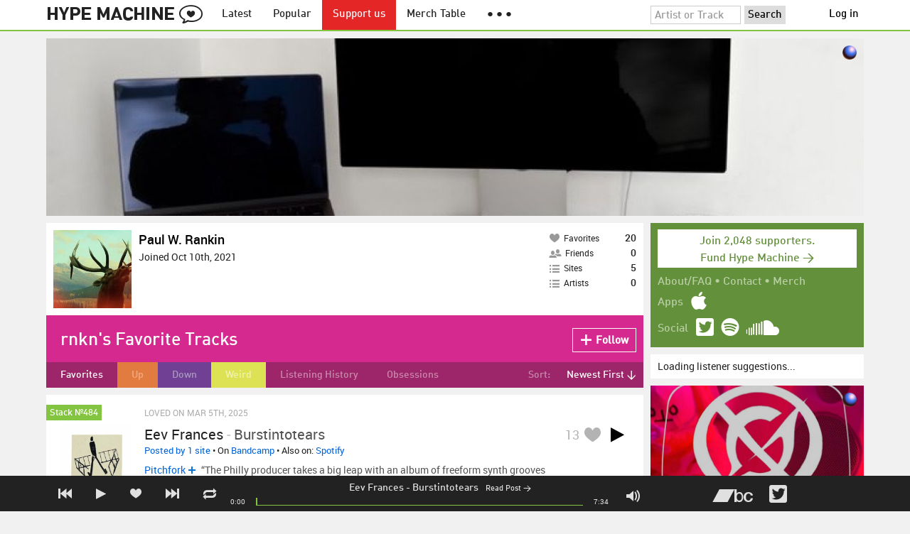

--- FILE ---
content_type: text/html; charset=UTF-8
request_url: https://hypem.com/rnkn
body_size: 19164
content:
<!DOCTYPE html>
<html lang="en">
<head prefix="og: http://ogp.me/ns# fb: http://ogp.me/ns/fb# hype-machine: http://ogp.me/ns/fb/hype-machine#">

    <title>rnkn's favorite tracks / Hype Machine</title>

    <meta property="fb:app_id" content="149376585092829" />
    <meta property="og:url" content="https://hypem.com/rnkn" />
    <meta property="og:description" content="The place for the best new music.  Every day, thousands of people around the world write about music they love &mdash; and it all ends up here." />
    <meta property="og:title" content="rnkn&#039;s favorite tracks / Hype Machine" />
    <meta property="og:image" content="https://static.hypem.com/images/share-logo-wide.png" />
    <meta property="og:site_name" content="Hype Machine" />
    <meta property="twitter:image" content="https://static.hypem.com/images/share-logo-square.png" />
    <meta property="twitter:card" content="summary" />
    <meta name="viewport" content="width=device-width, maximum-scale=2" />
    <meta name="apple-mobile-web-app-capable" content="yes" />
    <meta name="verify-v1" content="qwbaObdzdZWrdu9G4KvAUGD+eLPZj38HYoLP/rhlBYo=" />
    <meta name="title" content="rnkn&#039;s favorite tracks / Hype Machine" />
    <meta name="description" content="The place for the best new music.  Every day, thousands of people around the world write about music they love &mdash; and it all ends up here." />
    
    <meta http-equiv="Content-Type" content="text/html; charset=UTF-8" />
    
    
    <link rel="icon" href="https://static.hypem.com/favicon.png" type="image/x-icon"/>

    <link rel="shortcut icon" href="https://static.hypem.com/favicon.png" type="image/x-icon"/>

        <link rel="apple-touch-icon" href="/images/touch-icon-iphone.png"/>
    <link rel="apple-touch-icon" sizes="76x76" href="/images/touch-icon-ipad.png"/>
    <link rel="apple-touch-icon" sizes="114x114" href="/images/touch-icon-iphone4.png"/>
    <link rel="apple-touch-icon" sizes="120x120" href="/images/touch-icon-iphone-retina.png"/>
    <link rel="apple-touch-icon" sizes="152x152" href="/images/touch-icon-ipad-retina.png"/>
    <link rel="apple-touch-icon" sizes="167x167" href="/images/touch-icon-ipad-pro.png"/>
    <link rel="apple-touch-icon" sizes="180x180" href="/images/touch-icon-iphone-6-plus.png"/>
    <link rel="search" type="application/opensearchdescription+xml" href="/hypemachine.xml" title="Hype Machine"/>
    
        <link rel="stylesheet" type="text/css" media="screen"
          href="https://static.hypem.com/rev_1769000620/css/stylish.css"/>

        <link rel="alternate" type="application/rss+xml" title="RSS"
          href="http://hypem.com/feed/loved/rnkn/1/feed.xml" />
    
    <script src="https://static.hypem.com/rev_1492790219/js/libs/jquery-3.2.1.min.js"></script>
<script src="https://static.hypem.com/rev_1769000624/js/hype_functions_min.js"></script>
<script>

(function($) {

    window.takeovers = []; /* this is included prior to header_scripts.php, in header.php */

    /* utility jQuery extensions */
    jQuery.cachedScript = function(url, options) {
        options = $.extend(options || {}, {
            dataType: "script",
            cache: true,
            url: url
        });

        return jQuery.ajax(options);
    };

    /*
        INIT User-Agent info
        This should be reworked eventually, but we do need to sometimes know, is_ios, is_android, and etc.
    */
    if (navigator.userAgent.match(/(iPad|iPhone|iPod)/i)) { ua_info.is_ios = true; } 
    else if (navigator.userAgent.match(/android/i)) { ua_info.is_android = true; }
    else if (navigator.userAgent.match(/playbook/i)) { ua_info.is_playbook = true; } 
    else if (navigator.userAgent.match(/\(BB10;/i)) { ua_info.is_blackberry = true; }
    else if (navigator.userAgent.match(/Windows Phone/i)) { ua_info.is_win_phone = true; } 
    else if (navigator.userAgent.match(/Mozilla\/5\.0 \(Mobile; rv:/) ) { ua_info.is_ff_os = true; } 

    if (navigator.userAgent.match(/android 2\.1/i) ) { ua_info.is_android_old_flash = true; } 
    else { ua_info.is_android_old_flash = false; }

    ua_info.is_old_ie = false;

    if ( navigator.userAgent.match(/version\//i) 
         && navigator.userAgent.match(/safari\//i) ) {
        ua_info.is_safari = true;
    } else {
        ua_info.is_safari = false;
    }

    if ( navigator.userAgent.match(/chromium\//i) ) { ua_info.is_chromium = true; } 
    else { ua_info.is_chromium = false; }

    ua_info.is_bad_chrome = false;
    
    if(
        ua_info.is_ios ||
        ua_info.is_playbook ||
        ua_info.is_android ||
        navigator.userAgent.match(/Mozilla\/5\.0 \(Mobile; rv:/) || /* Firefox Mobile OS */ 
        navigator.userAgent.match(/blackberry/i) ||
        navigator.userAgent.match(/palm/i) ||
        navigator.userAgent.match(/sony/i) ||
        navigator.userAgent.match(/symbian/i) ||
        navigator.userAgent.match(/nokia/i) ||
        navigator.userAgent.match(/samsung/i) ||
        navigator.userAgent.match(/mobile/i) ||
        navigator.userAgent.match(/windows ce/i) ||
        navigator.userAgent.match(/epoc/i) ||
        navigator.userAgent.match(/opera mini/i) ||
        navigator.userAgent.match(/nitro/i) ||
        navigator.userAgent.match(/j2me/i) ||
        navigator.userAgent.match(/midp\-/i) ||
        navigator.userAgent.match(/cldc\-/i) ||
        navigator.userAgent.match(/netfront/i) ||
        navigator.userAgent.match(/mot/i) ||
        navigator.userAgent.match(/up\.browser/i) ||
        navigator.userAgent.match(/up\.link/i) ||
        navigator.userAgent.match(/audiovox/i) ||
        navigator.userAgent.match(/ericsson/i) ||
        navigator.userAgent.match(/panasonic/i) ||
        navigator.userAgent.match(/philips/i) ||
        navigator.userAgent.match(/sanyo/i) ||
        navigator.userAgent.match(/sharp/i) ||
        navigator.userAgent.match(/sie-/i) ||
        navigator.userAgent.match(/portalmmm/i) ||
        navigator.userAgent.match(/blazer/i) ||
        navigator.userAgent.match(/avantgo/i) ||
        navigator.userAgent.match(/danger/i) ||
        navigator.userAgent.match(/series60/i) ||
        navigator.userAgent.match(/palmsource/i) ||
        navigator.userAgent.match(/pocketpc/i) ||
        navigator.userAgent.match(/smartphone/i) ||
        navigator.userAgent.match(/rover/i) ||
        navigator.userAgent.match(/ipaq/i) ||
        navigator.userAgent.match(/au\-mic/i) ||
        navigator.userAgent.match(/alcatel/i) ||
        navigator.userAgent.match(/ericy/i) ||
        navigator.userAgent.match(/up\.link/i) ||
        navigator.userAgent.match(/vodafone/i) ||
        navigator.userAgent.match(/wap1\./i) ||
        navigator.userAgent.match(/wap2\./i)
    ) {
        ua_info.is_mobile = true;
    } else {
        ua_info.is_mobile = false;
    }

    ua_info.ua = navigator.userAgent;

    /*
    (function() {
        if(ua_info.is_mobile) {
            var head = document.getElementsByTagName('head')[0];
            var css_sheet = document.createElement('link');
            css_sheet.type = "text/css";
            css_sheet.rel = "stylesheet";
            css_sheet.id = "mobile_css";
            css_sheet.href = 'https://static.hypem.com/rev_1769000619/css/mobile.css';
            head.appendChild(css_sheet);
        }
    })();
    */

    static_http_server = "https://static.hypem.com";
    server_time = 1769090977;

    window.custom_css = [
    {
        match: /\/zeitgeist\/2007/, id: "css_zeitgeist07",
        href: "https://static.hypem.com/rev_1518129520/css/zeitgeist-2007.css"
    },
    {
        match: /\/zeitgeist\/2008/, id: "css_zeitgeist08",
        href: "https://static.hypem.com/rev_1518129520/css/zeitgeist-2008.css"
    },
    {
        match: /\/zeitgeist\/2009/, id: "css_zeitgeist09",
        href: "https://static.hypem.com/rev_1518129520/css/zeitgeist-2009.css"
    },
    {
        match: /\/zeitgeist\/2010/, id: "css_zeitgeist10",
        href: "https://static.hypem.com/rev_1518129520/css/zeitgeist-2010.css"
    },
    {
        match: /\/zeitgeist\/2011/, id: "css_zeitgeist11",
        href: "https://static.hypem.com/rev_1590107838/css/zeitgeist-2011.css"
    },
    {
        match: /\/zeitgeist\/2011\/artists/, id: "css_zeitgeist11_artists",
        href: "https://static.hypem.com/rev_1590107838/css/zeitgeist-2011-map-ui.css"
    },
    {
        match: /\/zeitgeist\/2012/, id: "css_zeitgeist12",
        href: "https://static.hypem.com/rev_1769000621/css/zeitgeist-2012.css"
    },
    {
        match: /\/zeitgeist\/2013/, id: "css_zeitgeist13",
        href: "https://static.hypem.com/rev_1769000621/css/zeitgeist-2013.css"
    },
    {
        match: /\/zeitgeist\/2014/, id: "css_zeitgeist14",
        href: "https://static.hypem.com/rev_1769000621/css/zeitgeist-2014.css"
    }, 
    {
        match: /\/zeitgeist\/2015/, id: "css_zeitgeist15",
        href: "https://static.hypem.com/rev_1769000622/css/zeitgeist-2015.css"
    }, 
    {
        match: /\/zeitgeist\/2016/, id: "css_zeitgeist16",
        href: "https://static.hypem.com/rev_1769000622/css/zeitgeist-2016.css"
    },
    {
        match: /\/zeitgeist\/2017/, id: "css_zeitgeist17",
        href: "https://static.hypem.com/rev_1769000622/css/zeitgeist-2017.css"
    },  
    {
        match: /\/zeitgeist\/2018/, id: "css_zeitgeist18",
        href: "https://static.hypem.com/rev_1769000622/css/zeitgeist-2018.css"
    },  
    {
        match: /\/zeitgeist\/2019/, id: "css_zeitgeist19",
        href: "https://static.hypem.com/rev_1769000622/css/zeitgeist-2019.css"
    },  
    {
        match: /\/zeitgeist\/2020/, id: "css_zeitgeist20",
        href: "https://static.hypem.com/rev_1769000623/css/zeitgeist-2020.css"
    },  
    {
        match: /\/zeitgeist\/2021/, id: "css_zeitgeist21",
        href: "https://static.hypem.com/rev_1769000623/css/zeitgeist-2021.css"
    },  
    {
        match: /\/hotel\/2014/, id: "css_sxsw2014_wrap",
        href: "https://static.hypem.com/rev_1769000620/css/sxsw-2014_wrap.css"
    }, 
    {
        match: /\/hotel\/2015/, id: "css_sxsw2015",
        href: "https://static.hypem.com/rev_1769000620/css/sxsw-2015.css"
    }, 
    {
        match: /\/hotel\/2016/, id: "css_sxsw2016",
        href: "https://static.hypem.com/rev_1769000621/css/sxsw-2016.css"
    }, 
    {
        match: /\/special\/ones-to-watch-2015-2/, id: "css_otw2015_2",
        href: "https://static.hypem.com/rev_1769000619/css/otw-2015_2.css"
    }, 
    { 
        match: /\/special\/moogfest-2016/, id: "css_moogfest2016",
        href: "https://static.hypem.com/rev_1769000619/css/moogfest-2016.css"
    }, 
    { 
        match: /\/special\/moogfest-2016/, id: "css_moogfest2016",
        href: "https://static.hypem.com/rev_1769000619/css/moogfest-2016.css"
    }, 
    { 
        match: /\/special\/form-2016/, id: "css_form2016",
        href: "https://static.hypem.com/rev_1769000619/css/form-2016.css"
    }, 
    { 
        match: /\/cmj2015/, id: "css_cmj2015",
        href: "https://static.hypem.com/rev_1769000618/css/cmj-2015.css"
    }, 
    {
        match: /\/hotel\/video/, id: "css_baeble_video",
        href: "http://hypehotel.baeblemusic.com/fancybox/source/jquery.fancybox.css?v=2.0.6"
    },
    {
        match: /\/hotel\/mobile/, id: "css_tb_special",
        href: "https://static.hypem.com/rev_1335021536/css/tb-mobile-special.css"
    },
    {
        match: /\/spy/, id: "css_spy_map",
        href: "https://static.hypem.com/rev_1493874591/js/jquery-jvectormap-2.0.3/jquery-jvectormap-2.0.3.css"
    }
    ];

    


    /* Mini-scroll action to remove the location bar on iOS */
    if(ua_info.is_ios) {

        window.addEventListener("load",function() {

            /* timeout required for this to work, somehow */
            setTimeout(function(){
                window.scrollTo(0, 1); /* Hide the address bar! */
            }, 1000);

        });

    }
 

    /* load libs */
    /* global namespaces */
    var libs = {
        Waypoints : 'https://static.hypem.com/rev_1443595686/js/libs/jquery.waypoints.min.js',
        Lightbox : 'https://static.hypem.com/rev_1544208599/js/libs/jquery.lightbox.js' /* WARNING: not really a jquery plugin */
    };
    var libs_loaded = [];
    for(var lib in libs){
        if(typeof window[lib] === 'undefined'){
            libs_loaded.push($.cachedScript(libs[lib]));
        }
    }

    /* namespaces under jQuery */
    // var jquery_libs = {
    //     tooltip: 'https://static.hypem.com/rev_1769000625/js/libs/tooltip_min.js'
    // };
    // for(var jquery_lib in jquery_libs){
    //     if(!$.fn[jquery_lib]){
    //         libs_loaded.push($.cachedScript(jquery_libs[jquery_lib]));
    //     }
    // }


    /* load and init soundmanager */
    $.cachedScript('https://static.hypem.com/rev_1543440594/js/soundmanagerv297a-20170601/script/soundmanager2-nodebug-jsmin.js')
        .then(init_soundmanager);

    if(is_hypem()) {
        $.cachedScript('https://static.hypem.com/rev_1769000625/js/libs/fingerprint_min.js')
        .then(init_fp);
    }
    
    $(document).ready(function() { /* this attaches to outer document scope only and fires once per hard page reload */
        show_loading();

        activeList = get_current_rel_url();

        init_selectors();

        attach_clicks();
        attach_clicks_player_bar();

        init_visibility_check();

        if(!ua_info.is_mobile) {
            $(window).scroll(sticky_relocate);
            sticky_relocate();
        }

        /* wait for user menu callback to return with user info */
        $.when(load_user_menu()).done(function(){
            page_url_state_init();
        }); 

        // remove all arc.js traces
        navigator.serviceWorker.getRegistrations().then(function(registrations) {
            for(let registration of registrations) {
                registration.unregister();
            } 
        });

    }); 

    })(jQuery); 

</script>

    <!-- facebook setup-->
    <script>
            window.facebook_authed = false;
            window.facebook_auto_share = false;
    </script>

</head>

<body id="profile" class="">

<div id="about-site">
The best place to find new music on the web. Every day, thousands of people around the world write about music they love — and it all ends up here.
</div>

<div id="sticky-anchor"></div>

<div id="header" data-header-type="standard" >

    <div id="header-inner" class="content-centered">
        <a id="logo-txt" class="logo-txt icon-logo" href="/popular" title="Hype Machine"></a>
        <a id="header-view-in-app" title="View in app" href="hypem://">Open in App &rarr;</a>
        <ul class="menu">

            <li id="menu-item-latest" >
                <a href="/latest" title="Latest music">Latest</a>
            </li>
            
            <li id="menu-item-popular" >
                <a href="/popular" title="Spotlight on popular and new tracks across Hype Machine">Popular</a>
            </li>
                                    
                        <li id="menu-item-supportus"><a href="https://hypem.com/support-us" title="Fund Hype Machine">Support us</a></li>
            
            <li id="menu-item-merch-table"><a href="/merch-table" title="Merch Table">Merch Table</a></li>

            <li id="menu-item-more"><a title="More"><b>&#9679; &#9679; &#9679;</b></a>
                <ul>
                    <!-- <li id="menu-item-merch-table"><a href="/merch-table" title="Merch Table">Merch Table</a></li> -->
                    <li id="menu-item-directory"><a href="/sites" title="All the sites we index">Indexed Sites</a></li>
                    <li id="menu-item-spy"><a href="/spy" title="View real-time activity on the site">Spy</a></li>

                    <li id="menu-item-stack" ><a href="/stack" title="Stack newsletter"><span>&#x2709;</span>&nbsp;&nbsp;Stack (Archive)</a></li>                    
                    <li id="menu-item-mixes"><a href="/mixes" title="A collection of mixes from our newsletter">Good Mixes (Archive)</a></li>
                    <li id="menu-item-reads"><a href="/reads" title="Music longreads from our newsletter">Good Reads (Archive)</a></li>

                    <li id="menu-item-zeitgeist"><a href="/zeitgeist/2021" title="Best of the year">Zeitgeist (Archive)</a></li>
                    <li id="menu-item-album"><a href="/albums" title="Featured albums">Featured Albums (Archive)</a></li>
                </ul>
            </li>
        </ul>
        <form id="search-form" action="/search" method="get" onSubmit="load_search(); return false;" name="searchform">
            <input name="q" type="text" id="q" value="Artist or Track" title="Artist or Track" class="clear-on-click"/>
            <input type="submit" id="g" value="Search"/>
            <!--<a href="/random_search" id="shuf" class="icon-shuffle" onclick="load_random_search();return false;" title="Do the search shuffle"></a>-->
        </form>
        <div id="filter" class="user-menu"></div><!-- filter -->    </div>

</div>

<div id="flash-message"></div>

<div id="player-loading"><span>LOADING</span></div>

<div id="player-container">

    <div id="yt-container"></div>

    <div id="player-inner" class="content-centered">

        <div id="player-page"></div>

        <div id="player-controls" class="haarp-fav-active">
            <a id="playerPrev" class="icon-previous"></a>
            <a id="playerPlay" class="play-ctrl haarp-play-ctrl icon-play"></a>
            <a id="playerFav" class="icon-heart haarp-fav-ctrl"></a>
            <a id="playerNext" class="icon-next"></a>
            <a id="playerRepeat" class="icon-repeat"></a>

            <div id="player-queue"></div>
            <div id="player-nowplaying"></div>

            <div id="player-timebar">
                <div id="player-time-position">0:00</div>
                <div id="player-time-total"></div>
                <div id="player-progress-outer">
                    <div id="player-progress-loading">&nbsp;</div>
                    <div id="player-progress-playing">&nbsp;</div>
                </div>
                <div id="player-volume-container">
                    <div id="player-volume-mute" class="icon-speaker"><span>&nbsp;</span>
                    </div>
                    <div id="player-volume-outer">
                        <div id="player-volume-ctrl">&nbsp;</div>
                    </div>
                </div>
            </div> <!-- player-timebar -->
            
        </div><!-- player-controls-->

    </div><!-- player-inner -->

</div><!-- player-container -->
<div id="content-wrapper">

    
        <script>
        jQuery('body').attr('id', 'profile'); // apply appropriate css styles by changing body id
        window.displayList['url'] = document.location.href; // FIXME: should be rel?
    </script>
    
    <div id="container">

        
                    <div class="ad-breakout"><div class="ad-wrapper ad-leaderboard" id="ad-leaderboard"></div></div>
                <div id="content" class="content-centered"><!-- oh look you are reading comments. well, we love you.  -->
<div id="content-right" >
    <div class="section social-summary">

        <div style="padding-top: 4px; margin-bottom:12px;"><a href="https://hypem.com/support-us?e=sidebar" style="text-decoration: none;"><div class="supportus-button">Join 2,048 supporters.<br/>Fund Hype Machine &rarr;</div></a></div>       

        <div class="summary-item">
            <div class="summary-other">
                <a href="/about">About/FAQ</a> 
                &bull; <a href="/contact">Contact</a> 
                &bull; <a href="https://hypem.bigcartel.com/">Merch</a>
            </div>
        </div>

        <div class="summary-item">
            <div class="summary-title">Apps</div>
            <div class="summary-content">
                <a class="icon-apple" href="/iphone"></a>
                <!-- <a class="icon-android" href="/android"></a> -->
            </div>
        </div>  
        <div class="summary-item">
            <div class="summary-title">Social</div>
            <div class="summary-content">
        		<!-- <a class="icon-instagram" href="https://instagram.com/hypem"></a> -->
        		<a class="icon-twitter" href="https://twitter.com/hypem"></a>
                <a class="icon-spotify" href="https://open.spotify.com/user/hypem"></a>
                <a class="icon-sc" href="https://soundcloud.com/hypem"></a>        
            </div>
        </div>

    </div>
    <div id="user-rec" style="">Loading listener suggestions...</div>
    <script language="javascript" type="text/javascript">
        $("#user-rec").load('/inc/serve_friend_rec?type=fav&arg=rnkn');
    </script>
            <div class="ad-wrapper ad-rectangle-modern ad-rectangleA" id="ad-rectangleA"></div><div class="ad-wrapper ad-rectangle-modern ad-rectangleB" id="ad-rectangleB"></div>
</div> <!-- content-right -->

<div class="user header-box">
    <div class="user-information">

        <a href="/rnkn">
            <img class="avatar" src="https://s3.amazonaws.com/faces-s3.hypem.com/2341739XkadY2JZCwjPm4Eu_200.jpg" height="75" width="75" />
        </a>
        <p class="username"><a href="/rnkn">Paul W. Rankin</a> 

             
            
            
        </p>

        <p class="join-date">Joined Oct 10th, 2021</p>
    
                    
            <p class="website">
                </a>
            </p>
        
        
        


    </div>
    <div class="chocolate-bar five">
                
        <div class="infoslices">
            <a class="slice " 
                href="/rnkn" 
                title="rnkn's favorite tracks">
                <span class="desc"><span class="icon-heart"></span>Favorites</span>
                <span class="big-num">20</span>
            </a>
            
            <a class="slice" 
                href="/rnkn/list_friends"
                title="People rnkn follows">
                <span class="desc"><span class="icon-friends"></span>Friends</span>
                <span class="big-num">0</span>
            </a>

            
            <a class="slice" 
                href="/rnkn/list_blogs"
                title="Blogs rnkn follows">
                <span class="desc"><span class="icon-list"></span>Sites</span>
                <span class="big-num">5</span> 
            </a>

            <a class="slice" 
                href="/rnkn/list_artists"
                title="Artists rnkn follows">
                <span class="desc"><span class="icon-list"></span>Artists</span>
                <span class="big-num">0</span> 
            </a>
        </div>

    </div>
    </div>
    <div id="message" class="profile">

        <h1>rnkn's Favorite Tracks</h1>            <a id="fav_user_rnkn" 
                class="first bite fav-button fav_user_rnkn follow"
                onclick="toggleFavoriteFriend('rnkn');return false;" 
                title="Follow rnkn">
                <span class="icon-plus-minus"></span><span class="fav-button-text">Follow</span>
            </a>
                </div><!-- message -->
<ul id="submenu" class="profile">

            <li id="nav-favorites">
              <a href="/rnkn" class="selected">Favorites</a>
            </li>
            <li id="nav-playlist-1">
              <a href="/rnkn/playlist/1" >Up</a>
            </li>
            <li id="nav-playlist-2">
              <a href="/rnkn/playlist/2" >Down</a>
            </li>
            <li id="nav-playlist-3">
              <a href="/rnkn/playlist/3" >Weird</a>
            </li>
            <li id="nav-history">
              <a href="/rnkn/history" >Listening History</a>
            </li>
            <li id="nav-obsessed">
              <a href="/rnkn/obsessed" >Obsessions</a>
            </li>

    <li id="submenu-filter">
        <span class="title">Sort:</span>
                            <span id="submenu-filter-title">Newest First &darr;</span>
                    
        <ul>
                    <li>
              <a  href="/rnkn">Newest First <span class="checkmark">&#x2713;</span></a>
          </li>
                    <li>
              <a  href="/rnkn/oldest">Oldest First </a>
          </li>
                    <li>
              <a  href="/rnkn?sortby=favorite">Most Favorites </a>
          </li>
                    <li>
              <a  href="/rnkn?sortby=leastfavorite">Least Favorites </a>
          </li>
                    <li>
              <a  href="/rnkn/shuffle">Shuffle </a>
          </li>
                </ul>
    </li>
  
</ul>



<div id="content-left" class="me-pages">

            <script type="text/javascript">set_nav_item_active();</script>

        <script type="text/javascript">
            var libs  = {
                editable : 'https://static.hypem.com/rev_1401889644/js/libs/jquery.jeditable.js',
            };
            var libs_loaded = [];

            for(var lib in libs){
                if(!$.fn[lib]){
                    libs_loaded.push($.cachedScript(libs[lib]));
                }
            }
            // fire run script when everything is loaded
            jQuery.when.apply(this, libs_loaded).then(function(){ 
                setup_inplace_edit();
            });
        </script>
    
<div id="track-list">




<div data-itemid="37wq3" id="section-track-37wq3"
     class="section section-track haarp-section-track  first"  >




<div class="track-info">Loved on Mar 5th, 2025</div>

<div class="stack-featured"><a href="/stack/484" title="This track featured in Stack №484, our music newsletter">Stack №484</a></div>

<div class="playlist-ctrls playlist-off">
    <a data-playlist-id="3" title="Weird" class="haarp-playlist-ctrl playlist-3 playlist-option " href=""></a>
    <a data-playlist-id="2" title="Down" class="haarp-playlist-ctrl playlist-2 playlist-option " href=""></a>
    <a data-playlist-id="1" title="Up" class="haarp-playlist-ctrl playlist-1 playlist-option " href=""></a>
    <a class="playlist-selected " href=""></a>
</div>









<div class="section-player">



    <a class="thumb"
                    href="/track/37wq3/Eev+Frances+-+Burstintotears"
               title="Go to the page for this track"
       style="background:url(https://static.hypem.com/items_images/e3/37wq3_320.jpg) center center;background-size:cover;">
    </a>


<h3 class="track_name">
    
                    <a class="artist" title="Eev Frances - search Hype Machine for this artist"
               href="/artist/Eev+Frances">Eev Frances</a><span class="divider"> - </span>        <a class="track" title="Burstintotears - go to page for this track"
           href="/track/37wq3/Eev+Frances+-+Burstintotears">
            <span class="base-title">Burstintotears</span>        </a>
    

    
</h3>



<span class="share-links">
    <a class="twitter-share icon-twitter fire-share-modal"
       data-href="//hypem.com/share?share_type=twitter&create_type=hypem-player&url=https%3A%2F%2Fhypem.com%2Ftrack%2F37wq3&text=Eev+Frances+-+Burstintotears%20on%20@hypem&via=hypem"></a>
</span>


<ul class="tools">
            <li class="playdiv">
            <a id="play_ctrl_37wq3" class="play-ctrl play icon-toggle haarp-play-ctrl"
               title="Play"
               href="">
            </a>
        </li>
    
            <li class="favdiv">

                            <a title="Favorited by 13"
                   class="haarp-fav-count toggle-favorites favcount-off"
                   id="favcount_37wq3"
                   href="">13</a>
                        <a class="haarp-fav-ctrl icon-heart fav-off"
               id="fav_item_37wq3"
               title="Favorite"
               href=""></a>
               
        </li>

    
</ul>



<div class="meta">
        <span class="buy">
                        <a href="" class="toggle-reposts">Posted by 1 site</a>
                </span>
    
        <span class="download">
    
            
        &bull;
        
                    On <a rel="nofollow" href="/go/bc/37wq3">Bandcamp</a> 
        
                    
            <span class="download-extra">
             &bull;             Also on:

                            <a rel="nofollow" href="/go/spotify_track/6zGnXSlvR4UBICMfYPA9Tx">Spotify</a>
            
            
            </span>

             </span>
    </div>




    
        <p class="post_info">

            
                    
                        <a
                            class="blog-fav-off"
                            title="See other tracks posted by this blog"
                            href="/site/pitchfork/3000">Pitchfork</a><a
                            class="follow-pill fav_site_3000 follow"
                            onclick="toggleFavoriteBlog('3000');return false;"
                            href="#"><em></em><span>Follow</span></a>

                            &ldquo;The Philly producer takes a big leap with an album of freeform synth grooves inspired by the hyperkinetic blasts of&hellip;&rdquo;
                        <a
                            class="readpost"
                            href="https://pitchfork.com/reviews/albums/eev-frances-sometimes-i-forget-to-breathe/"
                            title="24 Feb 2025 - 11:01 PM CST">

                             on Feb 24th, 2025&nbsp;&rarr;
                        </a>
                    
                
        </p>

    
    <div class="act_info" style="display:none"></div>
    




</div><!-- section player -->



</div><!-- section track -->



<div data-itemid="37qwm" id="section-track-37qwm"
     class="section section-track haarp-section-track  odd"  >




<div class="track-info">Loved on Feb 1st, 2025</div>

<div class="stack-featured"><a href="/stack/479" title="This track featured in Stack №479, our music newsletter">Stack №479</a></div>

<div class="playlist-ctrls playlist-off">
    <a data-playlist-id="3" title="Weird" class="haarp-playlist-ctrl playlist-3 playlist-option " href=""></a>
    <a data-playlist-id="2" title="Down" class="haarp-playlist-ctrl playlist-2 playlist-option " href=""></a>
    <a data-playlist-id="1" title="Up" class="haarp-playlist-ctrl playlist-1 playlist-option " href=""></a>
    <a class="playlist-selected " href=""></a>
</div>









<div class="section-player">



    <a class="thumb"
                    href="/track/37qwm/Vanessa+Amara+-+Don%27t+Let+This+Feeling"
               title="Go to the page for this track"
       style="background:url(https://static.hypem.com/items_images/94/37qwm_320.jpg) center center;background-size:cover;">
    </a>


<h3 class="track_name">
    
                    <a class="artist" title="Vanessa Amara - search Hype Machine for this artist"
               href="/artist/Vanessa+Amara">Vanessa Amara</a><span class="divider"> - </span>        <a class="track" title="Don&#039;t Let This Feeling - go to page for this track"
           href="/track/37qwm/Vanessa+Amara+-+Don%27t+Let+This+Feeling">
            <span class="base-title">Don't Let This Feeling</span>        </a>
    

    
</h3>



<span class="share-links">
    <a class="twitter-share icon-twitter fire-share-modal"
       data-href="//hypem.com/share?share_type=twitter&create_type=hypem-player&url=https%3A%2F%2Fhypem.com%2Ftrack%2F37qwm&text=Vanessa+Amara+-+Don%27t+Let+This+Feeling%20on%20@hypem&via=hypem"></a>
</span>


<ul class="tools">
            <li class="playdiv">
            <a id="play_ctrl_37qwm" class="play-ctrl play icon-toggle haarp-play-ctrl"
               title="Play"
               href="">
            </a>
        </li>
    
            <li class="favdiv">

                            <a title="Favorited by 35"
                   class="haarp-fav-count toggle-favorites favcount-off"
                   id="favcount_37qwm"
                   href="">35</a>
                        <a class="haarp-fav-ctrl icon-heart fav-off"
               id="fav_item_37qwm"
               title="Favorite"
               href=""></a>
               
        </li>

    
</ul>



<div class="meta">
        <span class="buy">
                        <a href="" class="toggle-reposts">Posted by 2 sites</a>
                </span>
    
        <span class="download">
    
            
        &bull;
        
                    On <a rel="nofollow" href="/go/bc/37qwm">Bandcamp</a> 
        
                    
            <span class="download-extra">
             &bull;             Also on:

                            <a rel="nofollow" href="/go/spotify_track/2W6Xyj96U9ujqDPgzNMKBM">Spotify</a>
            
            
            </span>

             </span>
    </div>




    
        <p class="post_info">

            
                    
                        <a
                            class="blog-fav-off"
                            title="See other tracks posted by this blog"
                            href="/site/said+the+gramophone/133">said the gramophone</a><a
                            class="follow-pill fav_site_133 follow"
                            onclick="toggleFavoriteBlog('133');return false;"
                            href="#"><em></em><span>Follow</span></a>

                            &ldquo;Voilà and please enjoy - for the 21st time - Said the Gramophone's favourite songs of the year. One hundred&hellip;&rdquo;
                        <a
                            class="readpost"
                            href="https://www.saidthegramophone.com/archives/best_songs_of_2025.php"
                            title="2 Dec 2025 - 7:06 AM CST">

                             on Dec 2nd, 2025&nbsp;&rarr;
                        </a>
                    
                
        </p>

    
    <div class="act_info" style="display:none"></div>
    




</div><!-- section player -->



</div><!-- section track -->



<div data-itemid="37pwq" id="section-track-37pwq"
     class="section section-track haarp-section-track  odd"  >




<div class="track-info">Loved on Jan 28th, 2025</div>


<div class="playlist-ctrls playlist-off">
    <a data-playlist-id="3" title="Weird" class="haarp-playlist-ctrl playlist-3 playlist-option " href=""></a>
    <a data-playlist-id="2" title="Down" class="haarp-playlist-ctrl playlist-2 playlist-option " href=""></a>
    <a data-playlist-id="1" title="Up" class="haarp-playlist-ctrl playlist-1 playlist-option " href=""></a>
    <a class="playlist-selected " href=""></a>
</div>









<div class="section-player">



    <a class="thumb"
                    href="/track/37pwq/Ela+Minus+-+BROKEN"
               title="Go to the page for this track"
       style="background:url(https://static.hypem.com/items_images/97/37pwq_320.jpg) center center;background-size:cover;">
    </a>


<h3 class="track_name">
    
                    <a class="artist" title="Ela Minus - search Hype Machine for this artist"
               href="/artist/Ela+Minus">Ela Minus</a><span class="divider"> - </span>        <a class="track" title="BROKEN - go to page for this track"
           href="/track/37pwq/Ela+Minus+-+BROKEN">
            <span class="base-title">BROKEN</span>        </a>
    

    
</h3>



<span class="share-links">
    <a class="twitter-share icon-twitter fire-share-modal"
       data-href="//hypem.com/share?share_type=twitter&create_type=hypem-player&url=https%3A%2F%2Fhypem.com%2Ftrack%2F37pwq&text=Ela+Minus+-+BROKEN%20on%20@hypem&via=hypem"></a>
</span>


<ul class="tools">
            <li class="playdiv">
            <a id="play_ctrl_37pwq" class="play-ctrl play icon-toggle haarp-play-ctrl"
               title="Play"
               href="">
            </a>
        </li>
    
            <li class="favdiv">

                            <a title="Favorited by 118"
                   class="haarp-fav-count toggle-favorites favcount-off"
                   id="favcount_37pwq"
                   href="">118</a>
                        <a class="haarp-fav-ctrl icon-heart fav-off"
               id="fav_item_37pwq"
               title="Favorite"
               href=""></a>
               
        </li>

    
</ul>



<div class="meta">
        <span class="buy">
                        <a href="" class="toggle-reposts">Posted by 9 sites</a>
                </span>
    
        <span class="download">
    
            
        &bull;
        
                    On <a rel="nofollow" href="/go/bc/37pwq">Bandcamp</a> 
        
                    
            <span class="download-extra">
             &bull;             Also on:

                            <a rel="nofollow" href="/go/spotify_track/3TWxBXRLQTPNr2E2wOop68">Spotify</a>
            
            
            </span>

             </span>
    </div>




    
        <p class="post_info">

            
                    
                        <a
                            class="blog-fav-off"
                            title="See other tracks posted by this blog"
                            href="/site/digger/23721">Digger</a><a
                            class="follow-pill fav_site_23721 follow"
                            onclick="toggleFavoriteBlog('23721');return false;"
                            href="#"><em></em><span>Follow</span></a>

                            &ldquo;Cada año deja una estela de discos que marcan conversaciones, escenas y momentos personales, y este ciclo no fue la&hellip;&rdquo;
                        <a
                            class="readpost"
                            href="https://digger.mx/2025/nuestros-discos-favoritos-en-espanol-de-2025/"
                            title="10 Dec 2025 - 3:32 PM CST">

                             on Dec 10th, 2025&nbsp;&rarr;
                        </a>
                    
                
        </p>

    
    <div class="act_info" style="display:none"></div>
    




</div><!-- section player -->



</div><!-- section track -->



<div data-itemid="37gkz" id="section-track-37gkz"
     class="section section-track haarp-section-track  odd"  >




<div class="track-info">Loved on Dec 9th, 2024</div>

<div class="stack-featured"><a href="/stack/476" title="This track featured in Stack №476, our music newsletter">Stack №476</a></div>

<div class="playlist-ctrls playlist-off">
    <a data-playlist-id="3" title="Weird" class="haarp-playlist-ctrl playlist-3 playlist-option " href=""></a>
    <a data-playlist-id="2" title="Down" class="haarp-playlist-ctrl playlist-2 playlist-option " href=""></a>
    <a data-playlist-id="1" title="Up" class="haarp-playlist-ctrl playlist-1 playlist-option " href=""></a>
    <a class="playlist-selected " href=""></a>
</div>









<div class="section-player">



    <a class="thumb"
                    href="/track/37gkz/Kenny+Segal+%26+K-the-I%3F%3F%3F+-+Immediate+Imminent+Immunity+%28feat.+Jesse+The+Tree%29"
               title="Go to the page for this track"
       style="background:url(https://static.hypem.com/items_images/7f/37gkz_320.jpg) center center;background-size:cover;">
    </a>


<h3 class="track_name">
    
                    <a class="artist" title="Kenny Segal &amp; K-the-I??? - search Hype Machine for this artist"
               href="/artist/Kenny+Segal+%26+K-the-I%3F%3F%3F">Kenny Segal & K-the-I???</a><span class="divider"> - </span>        <a class="track" title="Immediate Imminent Immunity (feat. Jesse The Tree) - go to page for this track"
           href="/track/37gkz/Kenny+Segal+%26+K-the-I%3F%3F%3F+-+Immediate+Imminent+Immunity+%28feat.+Jesse+The+Tree%29">
            <span class="base-title">Immediate Imminent Immunity (feat. Jesse The Tree)</span>        </a>
    

    
</h3>



<span class="share-links">
    <a class="twitter-share icon-twitter fire-share-modal"
       data-href="//hypem.com/share?share_type=twitter&create_type=hypem-player&url=https%3A%2F%2Fhypem.com%2Ftrack%2F37gkz&text=Kenny+Segal+%26+K-the-I%3F%3F%3F+-+Immediate+Imminent+Immunity+%28feat.+Jesse+The+Tree%29%20on%20@hypem&via=hypem"></a>
</span>


<ul class="tools">
            <li class="playdiv">
            <a id="play_ctrl_37gkz" class="play-ctrl play icon-toggle haarp-play-ctrl"
               title="Play"
               href="">
            </a>
        </li>
    
            <li class="favdiv">

                            <a title="Favorited by 26"
                   class="haarp-fav-count toggle-favorites favcount-off"
                   id="favcount_37gkz"
                   href="">26</a>
                        <a class="haarp-fav-ctrl icon-heart fav-off"
               id="fav_item_37gkz"
               title="Favorite"
               href=""></a>
               
        </li>

    
</ul>



<div class="meta">
        <span class="buy">
                        <a href="" class="toggle-reposts">Posted by 1 site</a>
                </span>
    
        <span class="download">
    
            
        &bull;
        
                    On <a rel="nofollow" href="/go/bc/37gkz">Bandcamp</a> 
        
            </span>
    </div>




    
        <p class="post_info">

            
                    
                        <a
                            class="blog-fav-off"
                            title="See other tracks posted by this blog"
                            href="/site/stereogum/152">stereogum</a><a
                            class="follow-pill fav_site_152 follow"
                            onclick="toggleFavoriteBlog('152');return false;"
                            href="#"><em></em><span>Follow</span></a>

                            &ldquo;The Los Angeles-via-Massachusetts rapper K-The-I??? is an underground veteran with a dazzlingly twisty and idiosyncratic style. He’s not exactly a&hellip;&rdquo;
                        <a
                            class="readpost"
                            href="https://www.stereogum.com/2289793/k-the-i-kenny-segal-announce-collaborative-album-out-tomorrow-share-songs-with-open-mike-eagle-jesse-the-tree/music/"
                            title="5 Dec 2024 - 10:42 AM CST">

                             on Dec 5th, 2024&nbsp;&rarr;
                        </a>
                    
                
        </p>

    
    <div class="act_info" style="display:none"></div>
    




</div><!-- section player -->



</div><!-- section track -->



<div data-itemid="32dy0" id="section-track-32dy0"
     class="section section-track haarp-section-track  odd"  >




<div class="track-info">Loved on Mar 20th, 2022</div>

<div class="stack-featured"><a href="/stack/360" title="This track featured in Stack №360, our music newsletter">Stack №360</a></div>

<div class="playlist-ctrls playlist-off">
    <a data-playlist-id="3" title="Weird" class="haarp-playlist-ctrl playlist-3 playlist-option " href=""></a>
    <a data-playlist-id="2" title="Down" class="haarp-playlist-ctrl playlist-2 playlist-option " href=""></a>
    <a data-playlist-id="1" title="Up" class="haarp-playlist-ctrl playlist-1 playlist-option " href=""></a>
    <a class="playlist-selected " href=""></a>
</div>









<div class="section-player">



    <a class="thumb"
                    href="/track/32dy0/girlhouse+-+paul+blart+mall+cop"
               title="Go to the page for this track"
       style="background:url(https://static.hypem.com/items_images/c0/32dy0_320.jpg) center center;background-size:cover;">
    </a>


<h3 class="track_name">
    
                    <a class="artist" title="girlhouse - search Hype Machine for this artist"
               href="/artist/girlhouse">girlhouse</a><span class="divider"> - </span>        <a class="track" title="paul blart mall cop - go to page for this track"
           href="/track/32dy0/girlhouse+-+paul+blart+mall+cop">
            <span class="base-title">paul blart mall cop</span>        </a>
    

    
</h3>



<span class="share-links">
    <a class="twitter-share icon-twitter fire-share-modal"
       data-href="//hypem.com/share?share_type=twitter&create_type=hypem-player&url=https%3A%2F%2Fhypem.com%2Ftrack%2F32dy0&text=girlhouse+-+paul+blart+mall+cop%20on%20@hypem&via=hypem"></a>
</span>


<ul class="tools">
            <li class="playdiv">
            <a id="play_ctrl_32dy0" class="play-ctrl play icon-toggle haarp-play-ctrl"
               title="Play"
               href="">
            </a>
        </li>
    
            <li class="favdiv">

                            <a title="Favorited by 292"
                   class="haarp-fav-count toggle-favorites favcount-off"
                   id="favcount_32dy0"
                   href="">292</a>
                        <a class="haarp-fav-ctrl icon-heart fav-off"
               id="fav_item_32dy0"
               title="Favorite"
               href=""></a>
               
        </li>

    
</ul>



<div class="meta">
        <span class="buy">
                        <a href="" class="toggle-reposts">Posted by 7 sites</a>
                </span>
    
        <span class="download">
    
            
        &bull;
        
                    On <a rel="nofollow" href="/go/sc/32dy0">SoundCloud</a> 
        
                    
            <span class="download-extra">
             &bull;             Also on:

                            <a rel="nofollow" href="/go/spotify_track/24EqBj3PZlN71flFEzXa9B">Spotify</a>
            
            
            </span>

             </span>
    </div>




    
        <p class="post_info">

            
                    
                        <a
                            class="blog-fav-off"
                            title="See other tracks posted by this blog"
                            href="/site/analoguetrash/23520">AnalogueTrash</a><a
                            class="follow-pill fav_site_23520 follow"
                            onclick="toggleFavoriteBlog('23520');return false;"
                            href="#"><em></em><span>Follow</span></a>

                            &ldquo;Never judge a book by its cover the saying goes. And never judge a song by its title, something that’s&hellip;&rdquo;
                        <a
                            class="readpost"
                            href="https://www.analoguetrash.com/blog/girlhouse-paul-blart-mall-cop"
                            title="28 Mar 2022 - 12:30 PM CST">

                             on Mar 28th, 2022&nbsp;&rarr;
                        </a>
                    
                
        </p>

    
    <div class="act_info" style="display:none"></div>
    




</div><!-- section player -->



</div><!-- section track -->



<div data-itemid="32ash" id="section-track-32ash"
     class="section section-track haarp-section-track  odd"  >




<div class="track-info">Loved on Mar 9th, 2022</div>

<div class="stack-featured"><a href="/stack/358" title="This track featured in Stack №358, our music newsletter">Stack №358</a></div>

<div class="playlist-ctrls playlist-off">
    <a data-playlist-id="3" title="Weird" class="haarp-playlist-ctrl playlist-3 playlist-option " href=""></a>
    <a data-playlist-id="2" title="Down" class="haarp-playlist-ctrl playlist-2 playlist-option " href=""></a>
    <a data-playlist-id="1" title="Up" class="haarp-playlist-ctrl playlist-1 playlist-option " href=""></a>
    <a class="playlist-selected " href=""></a>
</div>









<div class="section-player">



    <a class="thumb"
                    href="/track/32ash/TSHA+-+BOYZ"
               title="Go to the page for this track"
       style="background:url(https://static.hypem.com/items_images/31/32ash_320.jpg) center center;background-size:cover;">
    </a>


<h3 class="track_name">
    
                    <a class="artist" title="TSHA - search Hype Machine for this artist"
               href="/artist/TSHA">TSHA</a><span class="divider"> - </span>        <a class="track" title="BOYZ - go to page for this track"
           href="/track/32ash/TSHA+-+BOYZ">
            <span class="base-title">BOYZ</span>        </a>
    

    
</h3>



<span class="share-links">
    <a class="twitter-share icon-twitter fire-share-modal"
       data-href="//hypem.com/share?share_type=twitter&create_type=hypem-player&url=https%3A%2F%2Fhypem.com%2Ftrack%2F32ash&text=TSHA+-+BOYZ%20on%20@hypem&via=hypem"></a>
</span>


<ul class="tools">
            <li class="playdiv">
            <a id="play_ctrl_32ash" class="play-ctrl play icon-toggle haarp-play-ctrl"
               title="Play"
               href="">
            </a>
        </li>
    
            <li class="favdiv">

                            <a title="Favorited by 22"
                   class="haarp-fav-count toggle-favorites favcount-off"
                   id="favcount_32ash"
                   href="">22</a>
                        <a class="haarp-fav-ctrl icon-heart fav-off"
               id="fav_item_32ash"
               title="Favorite"
               href=""></a>
               
        </li>

    
</ul>



<div class="meta">
        <span class="buy">
                        <a href="" class="toggle-reposts">Posted by 2 sites</a>
                </span>
    
        <span class="download">
    
            
        &bull;
        
                    On <a rel="nofollow" href="/go/bc/32ash">Bandcamp</a> 
        
                    
            <span class="download-extra">
             &bull;             Also on:

                            <a rel="nofollow" href="/go/spotify_track/1JQtVeEAIyRI0YpVSj1ID6">Spotify</a>
            
            
            </span>

             </span>
    </div>




    
        <p class="post_info">

            
                    
                        <a
                            class="blog-fav-off"
                            title="See other tracks posted by this blog"
                            href="/site/mixmag/22359">Mixmag</a><a
                            class="follow-pill fav_site_22359 follow"
                            onclick="toggleFavoriteBlog('22359');return false;"
                            href="#"><em></em><span>Follow</span></a>

                            &ldquo;Her latest single ‘BOYZ’, exclusive to the compilation, is out now&rdquo;
                        <a
                            class="readpost"
                            href="https://mixmag.net/read/tsha-takes-over-next-fabric-presents-mix-news"
                            title="24 Feb 2022 - 4:37 AM CST">

                             on Feb 24th, 2022&nbsp;&rarr;
                        </a>
                    
                
        </p>

    
    <div class="act_info" style="display:none"></div>
    




</div><!-- section player -->



</div><!-- section track -->



<div data-itemid="3276a" id="section-track-3276a"
     class="section section-track haarp-section-track  odd"  >




<div class="track-info">Loved on Feb 28th, 2022</div>

<div class="stack-featured"><a href="/stack/357" title="This track featured in Stack №357, our music newsletter">Stack №357</a></div>

<div class="playlist-ctrls playlist-off">
    <a data-playlist-id="3" title="Weird" class="haarp-playlist-ctrl playlist-3 playlist-option " href=""></a>
    <a data-playlist-id="2" title="Down" class="haarp-playlist-ctrl playlist-2 playlist-option " href=""></a>
    <a data-playlist-id="1" title="Up" class="haarp-playlist-ctrl playlist-1 playlist-option " href=""></a>
    <a class="playlist-selected " href=""></a>
</div>









<div class="section-player">



    <a class="thumb"
                    href="/track/3276a/Raum+-+Walk+together"
               title="Go to the page for this track"
       style="background:url(https://static.hypem.com/items_images/ca/3276a_320.jpg) center center;background-size:cover;">
    </a>


<h3 class="track_name">
    
                    <a class="artist" title="Raum - search Hype Machine for this artist"
               href="/artist/Raum">Raum</a><span class="divider"> - </span>        <a class="track" title="Walk together - go to page for this track"
           href="/track/3276a/Raum+-+Walk+together">
            <span class="base-title">Walk together</span>        </a>
    

    
</h3>



<span class="share-links">
    <a class="twitter-share icon-twitter fire-share-modal"
       data-href="//hypem.com/share?share_type=twitter&create_type=hypem-player&url=https%3A%2F%2Fhypem.com%2Ftrack%2F3276a&text=Raum+-+Walk+together%20on%20@hypem&via=hypem"></a>
</span>


<ul class="tools">
            <li class="playdiv">
            <a id="play_ctrl_3276a" class="play-ctrl play icon-toggle haarp-play-ctrl"
               title="Play"
               href="">
            </a>
        </li>
    
            <li class="favdiv">

                            <a title="Favorited by 42"
                   class="haarp-fav-count toggle-favorites favcount-off"
                   id="favcount_3276a"
                   href="">42</a>
                        <a class="haarp-fav-ctrl icon-heart fav-off"
               id="fav_item_3276a"
               title="Favorite"
               href=""></a>
               
        </li>

    
</ul>



<div class="meta">
        <span class="buy">
                        <a href="" class="toggle-reposts">Posted by 15 sites</a>
                </span>
    
        <span class="download">
    
            
        &bull;
        
                    On <a rel="nofollow" href="/go/bc/3276a">Bandcamp</a> 
        
                    
            <span class="download-extra">
             &bull;             Also on:

                            <a rel="nofollow" href="/go/spotify_track/11iVBIeR15Fb9LjldGnSs5">Spotify</a>
            
            
            </span>

             </span>
    </div>




    
        <p class="post_info">

            
                    
                        <a
                            class="blog-fav-off"
                            title="See other tracks posted by this blog"
                            href="/site/betas+substack/25419">Beta’s Substack</a><a
                            class="follow-pill fav_site_25419 follow"
                            onclick="toggleFavoriteBlog('25419');return false;"
                            href="#"><em></em><span>Follow</span></a>

                            &ldquo;Photo by Brandon Schulman I have a nice albeit brief memory of meeting up with Jefre-Cantu Ledesma when our kids&hellip;&rdquo;
                        <a
                            class="readpost"
                            href="https://andybeta.substack.com/p/jefre-cantu-ledesma"
                            title="1 Apr 2025 - 7:58 AM CST">

                             on Apr 1st, 2025&nbsp;&rarr;
                        </a>
                    
                
        </p>

    
    <div class="act_info" style="display:none"></div>
    




</div><!-- section player -->



</div><!-- section track -->
<div class="ad-wrapper ad-leaderboard ad-leaderboard-tracks ad-leaderboard-tracks-A" id="ad-leaderboard-tracks-A"></div>


<div data-itemid="325c6" id="section-track-325c6"
     class="section section-track haarp-section-track  odd"  >




<div class="track-info">Loved on Jan 27th, 2022</div>


<div class="playlist-ctrls playlist-off">
    <a data-playlist-id="3" title="Weird" class="haarp-playlist-ctrl playlist-3 playlist-option " href=""></a>
    <a data-playlist-id="2" title="Down" class="haarp-playlist-ctrl playlist-2 playlist-option " href=""></a>
    <a data-playlist-id="1" title="Up" class="haarp-playlist-ctrl playlist-1 playlist-option " href=""></a>
    <a class="playlist-selected " href=""></a>
</div>









<div class="section-player">



    <a class="thumb"
                    href="/track/325c6/Fred+again..+-+Lights+Out"
               title="Go to the page for this track"
       style="background:url(https://static.hypem.com/items_images/86/325c6_320.jpg) center center;background-size:cover;">
    </a>


<h3 class="track_name">
    
                    <a class="artist" title="Fred again.. - search Hype Machine for this artist"
               href="/artist/Fred+again..">Fred again..</a><span class="divider"> - </span>        <a class="track" title="Lights Out - go to page for this track"
           href="/track/325c6/Fred+again..+-+Lights+Out">
            <span class="base-title">Lights Out</span>        </a>
    

    
</h3>



<span class="share-links">
    <a class="twitter-share icon-twitter fire-share-modal"
       data-href="//hypem.com/share?share_type=twitter&create_type=hypem-player&url=https%3A%2F%2Fhypem.com%2Ftrack%2F325c6&text=Fred+again..+-+Lights+Out%20on%20@hypem&via=hypem"></a>
</span>


<ul class="tools">
            <li class="playdiv">
            <a id="play_ctrl_325c6" class="play-ctrl play icon-toggle haarp-play-ctrl"
               title="Play"
               href="">
            </a>
        </li>
    
            <li class="favdiv">

                            <a title="Favorited by 42"
                   class="haarp-fav-count toggle-favorites favcount-off"
                   id="favcount_325c6"
                   href="">42</a>
                        <a class="haarp-fav-ctrl icon-heart fav-off"
               id="fav_item_325c6"
               title="Favorite"
               href=""></a>
               
        </li>

    
</ul>



<div class="meta">
        <span class="buy">
                        <a href="" class="toggle-reposts">Posted by 1 site</a>
                </span>
    
        <span class="download">
    
            
        &bull;
        
                    On <a rel="nofollow" href="/go/sc/325c6">SoundCloud</a> 
        
                    
            <span class="download-extra">
             &bull;             Also on:

                            <a rel="nofollow" href="/go/spotify_track/5UatawMsGULDVG2h8wE1KS">Spotify</a>
            
            
            </span>

             </span>
    </div>




    
        <p class="post_info">

            
                    
                        <a
                            class="blog-fav-off"
                            title="See other tracks posted by this blog"
                            href="/site/acid+stag/17657">acid stag</a><a
                            class="follow-pill fav_site_17657 follow"
                            onclick="toggleFavoriteBlog('17657');return false;"
                            href="#"><em></em><span>Follow</span></a>

                            &ldquo;Whack on your headphones & crank up the volume while you indulge in some exquisite aural stimulation 🎧 The post&hellip;&rdquo;
                        <a
                            class="readpost"
                            href="https://acidstag.com/2022/01/single-sessions-393/"
                            title="26 Jan 2022 - 8:18 PM CST">

                             on Jan 26th, 2022&nbsp;&rarr;
                        </a>
                    
                
        </p>

    
    <div class="act_info" style="display:none"></div>
    




</div><!-- section player -->



</div><!-- section track -->



<div data-itemid="323b7" id="section-track-323b7"
     class="section section-track haarp-section-track  odd"  >




<div class="track-info">Loved on Jan 23rd, 2022</div>

<div class="stack-featured"><a href="/stack/352" title="This track featured in Stack №352, our music newsletter">Stack №352</a></div>

<div class="playlist-ctrls playlist-off">
    <a data-playlist-id="3" title="Weird" class="haarp-playlist-ctrl playlist-3 playlist-option " href=""></a>
    <a data-playlist-id="2" title="Down" class="haarp-playlist-ctrl playlist-2 playlist-option " href=""></a>
    <a data-playlist-id="1" title="Up" class="haarp-playlist-ctrl playlist-1 playlist-option " href=""></a>
    <a class="playlist-selected " href=""></a>
</div>









<div class="section-player">



    <a class="thumb"
                    href="/track/323b7/Hamid+El+Shaeri+-+Maktoub+Aleina"
               title="Go to the page for this track"
       style="background:url(https://static.hypem.com/items_images/67/323b7_320.jpg) center center;background-size:cover;">
    </a>


<h3 class="track_name">
    
                    <a class="artist" title="Hamid El Shaeri - search Hype Machine for this artist"
               href="/artist/Hamid+El+Shaeri">Hamid El Shaeri</a><span class="divider"> - </span>        <a class="track" title="Maktoub Aleina - go to page for this track"
           href="/track/323b7/Hamid+El+Shaeri+-+Maktoub+Aleina">
            <span class="base-title">Maktoub Aleina</span>        </a>
    

    
</h3>



<span class="share-links">
    <a class="twitter-share icon-twitter fire-share-modal"
       data-href="//hypem.com/share?share_type=twitter&create_type=hypem-player&url=https%3A%2F%2Fhypem.com%2Ftrack%2F323b7&text=Hamid+El+Shaeri+-+Maktoub+Aleina%20on%20@hypem&via=hypem"></a>
</span>


<ul class="tools">
            <li class="playdiv">
            <a id="play_ctrl_323b7" class="play-ctrl play icon-toggle haarp-play-ctrl"
               title="Play"
               href="">
            </a>
        </li>
    
            <li class="favdiv">

                            <a title="Favorited by 53"
                   class="haarp-fav-count toggle-favorites favcount-off"
                   id="favcount_323b7"
                   href="">53</a>
                        <a class="haarp-fav-ctrl icon-heart fav-off"
               id="fav_item_323b7"
               title="Favorite"
               href=""></a>
               
        </li>

    
</ul>



<div class="meta">
        <span class="buy">
                        <a href="" class="toggle-reposts">Posted by 2 sites</a>
                </span>
    
        <span class="download">
    
            
        &bull;
        
                    On <a rel="nofollow" href="/go/bc/323b7">Bandcamp</a> 
        
            </span>
    </div>




    
        <p class="post_info">

            
                    
                        <a
                            class="blog-fav-off"
                            title="See other tracks posted by this blog"
                            href="/site/the+vinyl+factory/23991">The Vinyl Factory</a><a
                            class="follow-pill fav_site_23991 follow"
                            onclick="toggleFavoriteBlog('23991');return false;"
                            href="#"><em></em><span>Follow</span></a>

                            &ldquo;Synthesizer-fuelled gems, focusing on his work for Cairo’s esteemed SLAM! label. Habibi Funk is releasing a new album of Hamid&hellip;&rdquo;
                        <a
                            class="readpost"
                            href="https://thevinylfactory.com/news/hamid-al-shaeri-80s-egyptian-disco-pop-collected-new-habibi-funk-lp/"
                            title="18 Jan 2022 - 10:16 AM CST">

                             on Jan 18th, 2022&nbsp;&rarr;
                        </a>
                    
                
        </p>

    
    <div class="act_info" style="display:none"></div>
    




</div><!-- section player -->



</div><!-- section track -->



<div data-itemid="31jn3" id="section-track-31jn3"
     class="section section-track haarp-section-track  odd"  >




<div class="track-info">Loved on Jan 23rd, 2022</div>

<div class="stack-featured"><a href="/stack/352" title="This track featured in Stack №352, our music newsletter">Stack №352</a></div>

<div class="playlist-ctrls playlist-off">
    <a data-playlist-id="3" title="Weird" class="haarp-playlist-ctrl playlist-3 playlist-option " href=""></a>
    <a data-playlist-id="2" title="Down" class="haarp-playlist-ctrl playlist-2 playlist-option " href=""></a>
    <a data-playlist-id="1" title="Up" class="haarp-playlist-ctrl playlist-1 playlist-option " href=""></a>
    <a class="playlist-selected " href=""></a>
</div>









<div class="section-player">



    <a class="thumb"
                    href="/track/31jn3/Molly+Nilsson+-+Absolute+Power"
               title="Go to the page for this track"
       style="background:url(https://static.hypem.com/items_images/a3/31jn3_320.jpg) center center;background-size:cover;">
    </a>


<h3 class="track_name">
    
                    <a class="artist" title="Molly Nilsson - search Hype Machine for this artist"
               href="/artist/Molly+Nilsson">Molly Nilsson</a><span class="divider"> - </span>        <a class="track" title="Absolute Power - go to page for this track"
           href="/track/31jn3/Molly+Nilsson+-+Absolute+Power">
            <span class="base-title">Absolute Power</span>        </a>
    

    
</h3>



<span class="share-links">
    <a class="twitter-share icon-twitter fire-share-modal"
       data-href="//hypem.com/share?share_type=twitter&create_type=hypem-player&url=https%3A%2F%2Fhypem.com%2Ftrack%2F31jn3&text=Molly+Nilsson+-+Absolute+Power%20on%20@hypem&via=hypem"></a>
</span>


<ul class="tools">
            <li class="playdiv">
            <a id="play_ctrl_31jn3" class="play-ctrl play icon-toggle haarp-play-ctrl"
               title="Play"
               href="">
            </a>
        </li>
    
            <li class="favdiv">

                            <a title="Favorited by 120"
                   class="haarp-fav-count toggle-favorites favcount-off"
                   id="favcount_31jn3"
                   href="">120</a>
                        <a class="haarp-fav-ctrl icon-heart fav-off"
               id="fav_item_31jn3"
               title="Favorite"
               href=""></a>
               
        </li>

    
</ul>



<div class="meta">
        <span class="buy">
                        <a href="" class="toggle-reposts">Posted by 10 sites</a>
                </span>
    
        <span class="download">
    
            
        &bull;
        
                    On <a rel="nofollow" href="/go/bc/31jn3">Bandcamp</a> 
        
                    
            <span class="download-extra">
             &bull;             Also on:

                            <a rel="nofollow" href="/go/spotify_track/7BjX0KSqO2HFiMOSraAmP8">Spotify</a>
            
            
            </span>

             </span>
    </div>




    
        <p class="post_info">

            
                    
                        <a
                            class="blog-fav-off"
                            title="See other tracks posted by this blog"
                            href="/site/++++/24272">Το Σπίτι Με Τα Παράξενα</a><a
                            class="follow-pill fav_site_24272 follow"
                            onclick="toggleFavoriteBlog('24272');return false;"
                            href="#"><em></em><span>Follow</span></a>

                            &ldquo;«It’s me vs. the Black hole at the centre of the Galaxy/ Who we are vs. Who we’d like to&hellip;&rdquo;
                        <a
                            class="readpost"
                            href="https://tospitimetaparaxena.blogspot.com/2022/12/my-hit-paradethe-2022-annual-report_25.html"
                            title="10 Dec 2022 - 3:13 PM CST">

                             on Dec 10th, 2022&nbsp;&rarr;
                        </a>
                    
                
        </p>

    
    <div class="act_info" style="display:none"></div>
    




</div><!-- section player -->



</div><!-- section track -->



<div data-itemid="1qbse" id="section-track-1qbse"
     class="section section-track haarp-section-track  odd"  >




<div class="track-info">Loved on Jan 20th, 2022</div>


<div class="playlist-ctrls playlist-off">
    <a data-playlist-id="3" title="Weird" class="haarp-playlist-ctrl playlist-3 playlist-option " href=""></a>
    <a data-playlist-id="2" title="Down" class="haarp-playlist-ctrl playlist-2 playlist-option " href=""></a>
    <a data-playlist-id="1" title="Up" class="haarp-playlist-ctrl playlist-1 playlist-option " href=""></a>
    <a class="playlist-selected " href=""></a>
</div>









<div class="section-player">



    <a class="thumb"
                    href="/track/1qbse/BLACKBIRD+BLACKBIRD+-+It%27s+A+War"
               title="Go to the page for this track"
       style="background:url(https://static.hypem.com/items_images/2e/1qbse_320.jpg) center center;background-size:cover;">
    </a>


<h3 class="track_name">
    
                    <a class="artist" title="BLACKBIRD BLACKBIRD - search Hype Machine for this artist"
               href="/artist/BLACKBIRD+BLACKBIRD">BLACKBIRD BLACKBIRD</a><span class="divider"> - </span>        <a class="track" title="It&#039;s A War - go to page for this track"
           href="/track/1qbse/BLACKBIRD+BLACKBIRD+-+It%27s+A+War">
            <span class="base-title">It's A War</span> <span class="remix-count"> +1&nbsp;remix</span>        </a>
    

    
</h3>



<span class="share-links">
    <a class="twitter-share icon-twitter fire-share-modal"
       data-href="//hypem.com/share?share_type=twitter&create_type=hypem-player&url=https%3A%2F%2Fhypem.com%2Ftrack%2F1qbse&text=BLACKBIRD+BLACKBIRD+-+It%27s+A+War%20on%20@hypem&via=hypem"></a>
</span>


<ul class="tools">
            <li class="playdiv">
            <a id="play_ctrl_1qbse" class="play-ctrl play icon-toggle haarp-play-ctrl"
               title="Play"
               href="">
            </a>
        </li>
    
            <li class="favdiv">

                            <a title="Favorited by 974"
                   class="haarp-fav-count toggle-favorites favcount-off"
                   id="favcount_1qbse"
                   href="">974</a>
                        <a class="haarp-fav-ctrl icon-heart fav-off"
               id="fav_item_1qbse"
               title="Favorite"
               href=""></a>
               
        </li>

    
</ul>



<div class="meta">
        <span class="buy">
                        <a href="" class="toggle-reposts">Posted by 13 sites</a>
                </span>
    
        <span class="download">
    
            
        &bull;
        
                    On <a rel="nofollow" href="/go/sc/1qbse">SoundCloud</a> 
        
                    
            <span class="download-extra">
             &bull;             Also on:

                            <a rel="nofollow" href="/go/spotify_track/3k9iEdgz7mQmTW4CCyw5h7">Spotify</a>
            
                             &bull;                 <a rel="nofollow"
                          href="/go/itunes_web/its-a-war%2Fid564956278%3Fi%3D564956279?entity=album">Apple Music</a>
            
            </span>

             </span>
    </div>




    
        <p class="post_info">

            
                    
                        <a
                            class="blog-fav-off"
                            title="See other tracks posted by this blog"
                            href="/site/concrete+opinions/23619">Concrete Opinions</a><a
                            class="follow-pill fav_site_23619 follow"
                            onclick="toggleFavoriteBlog('23619');return false;"
                            href="#"><em></em><span>Follow</span></a>

                            &ldquo;Blackbird Blackbird – It’s a War [from Boracay Planet] Blackbird Blackbird #365days2022&rdquo;
                        <a
                            class="readpost"
                            href="http://www.concreteopinions.com/365-days-of-favorites-1-17-22/"
                            title="17 Jan 2022 - 3:17 AM CST">

                             on Jan 17th, 2022&nbsp;&rarr;
                        </a>
                    
                
        </p>

    
    <div class="act_info" style="display:none"></div>
    




</div><!-- section player -->



</div><!-- section track -->



<div data-itemid="31h17" id="section-track-31h17"
     class="section section-track haarp-section-track  odd"  >




<div class="track-info">Loved on Jan 16th, 2022</div>


<div class="playlist-ctrls playlist-off">
    <a data-playlist-id="3" title="Weird" class="haarp-playlist-ctrl playlist-3 playlist-option " href=""></a>
    <a data-playlist-id="2" title="Down" class="haarp-playlist-ctrl playlist-2 playlist-option " href=""></a>
    <a data-playlist-id="1" title="Up" class="haarp-playlist-ctrl playlist-1 playlist-option " href=""></a>
    <a class="playlist-selected " href=""></a>
</div>









<div class="section-player">



    <a class="thumb"
                    href="/track/31h17/Labelle+-+%C3%A9clat+%21"
               title="Go to the page for this track"
       style="background:url(https://static.hypem.com/items_images/27/31h17_320.jpg) center center;background-size:cover;">
    </a>


<h3 class="track_name">
    
                    <a class="artist" title="Labelle - search Hype Machine for this artist"
               href="/artist/Labelle">Labelle</a><span class="divider"> - </span>        <a class="track" title="&eacute;clat ! - go to page for this track"
           href="/track/31h17/Labelle+-+%C3%A9clat+%21">
            <span class="base-title">éclat !</span>        </a>
    

    
</h3>



<span class="share-links">
    <a class="twitter-share icon-twitter fire-share-modal"
       data-href="//hypem.com/share?share_type=twitter&create_type=hypem-player&url=https%3A%2F%2Fhypem.com%2Ftrack%2F31h17&text=Labelle+-+%C3%A9clat+%21%20on%20@hypem&via=hypem"></a>
</span>


<ul class="tools">
            <li class="playdiv">
            <a id="play_ctrl_31h17" class="play-ctrl play icon-toggle haarp-play-ctrl"
               title="Play"
               href="">
            </a>
        </li>
    
            <li class="favdiv">

                            <a title="Favorited by 23"
                   class="haarp-fav-count toggle-favorites favcount-off"
                   id="favcount_31h17"
                   href="">23</a>
                        <a class="haarp-fav-ctrl icon-heart fav-off"
               id="fav_item_31h17"
               title="Favorite"
               href=""></a>
               
        </li>

    
</ul>



<div class="meta">
        <span class="buy">
                        <a href="" class="toggle-reposts">Posted by 5 sites</a>
                </span>
    
        <span class="download">
    
            
        &bull;
        
                    On <a rel="nofollow" href="/go/bc/31h17">Bandcamp</a> 
        
                    
            <span class="download-extra">
             &bull;             Also on:

                            <a rel="nofollow" href="/go/spotify_track/7wcwqgnF6JL7DGr4zNCNlC">Spotify</a>
            
            
            </span>

             </span>
    </div>




    
        <p class="post_info">

            
                    
                        <a
                            class="blog-fav-off"
                            title="See other tracks posted by this blog"
                            href="/site/burl+veneer%27s+music+tumblr/17867">Burl Veneer's Music Tumblr</a><a
                            class="follow-pill fav_site_17867 follow"
                            onclick="toggleFavoriteBlog('17867');return false;"
                            href="#"><em></em><span>Follow</span></a>

                            &ldquo;Labelle - Éclat - on this new album his electronics take a back seat to the music he has written&hellip;&rdquo;
                        <a
                            class="readpost"
                            href="https://burlveneer-music.tumblr.com/post/673365312644792320/labelle-%C3%A9clat-on-this-new-album-his"
                            title="14 Jan 2022 - 8:40 AM CST">

                             on Jan 14th, 2022&nbsp;&rarr;
                        </a>
                    
                
        </p>

    
    <div class="act_info" style="display:none"></div>
    




</div><!-- section player -->



</div><!-- section track -->



<div data-itemid="31wcv" id="section-track-31wcv"
     class="section section-track haarp-section-track  odd"  >




<div class="track-info">Loved on Jan 16th, 2022</div>


<div class="playlist-ctrls playlist-off">
    <a data-playlist-id="3" title="Weird" class="haarp-playlist-ctrl playlist-3 playlist-option " href=""></a>
    <a data-playlist-id="2" title="Down" class="haarp-playlist-ctrl playlist-2 playlist-option " href=""></a>
    <a data-playlist-id="1" title="Up" class="haarp-playlist-ctrl playlist-1 playlist-option " href=""></a>
    <a class="playlist-selected " href=""></a>
</div>









<div class="section-player">



    <a class="thumb"
                    href="/track/31wcv/Dead+Space+Chamber+Music+-+Mari+Lwyd+%2F+Morfa%E2%80%99r+Frenhines+%28Grey+Mare+%2F+Queen%27s+Marsh%29"
               title="Go to the page for this track"
       style="background:url(https://static.hypem.com/items_images/9b/31wcv_320.jpg) center center;background-size:cover;">
    </a>


<h3 class="track_name">
    
                    <a class="artist" title="Dead Space Chamber Music - search Hype Machine for this artist"
               href="/artist/Dead+Space+Chamber+Music">Dead Space Chamber Music</a><span class="divider"> - </span>        <a class="track" title="Mari Lwyd / Morfa&rsquo;r Frenhines (Grey Mare / Queen&#039;s Marsh) - go to page for this track"
           href="/track/31wcv/Dead+Space+Chamber+Music+-+Mari+Lwyd+%2F+Morfa%E2%80%99r+Frenhines+%28Grey+Mare+%2F+Queen%27s+Marsh%29">
            <span class="base-title">Mari Lwyd / Morfa’r Frenhines (Grey Mare / Queen's Marsh)</span>        </a>
    

    
</h3>



<span class="share-links">
    <a class="twitter-share icon-twitter fire-share-modal"
       data-href="//hypem.com/share?share_type=twitter&create_type=hypem-player&url=https%3A%2F%2Fhypem.com%2Ftrack%2F31wcv&text=Dead+Space+Chamber+Music+-+Mari+Lwyd+%2F+Morfa%E2%80%99r+Frenhines+%28Grey+Mare+%2F+Queen%27s+Marsh%29%20on%20@hypem&via=hypem"></a>
</span>


<ul class="tools">
            <li class="playdiv">
            <a id="play_ctrl_31wcv" class="play-ctrl play icon-toggle haarp-play-ctrl"
               title="Play"
               href="">
            </a>
        </li>
    
            <li class="favdiv">

                            <a title="Favorited by 1"
                   class="haarp-fav-count toggle-favorites favcount-off"
                   id="favcount_31wcv"
                   href="">1</a>
                        <a class="haarp-fav-ctrl icon-heart fav-off"
               id="fav_item_31wcv"
               title="Favorite"
               href=""></a>
               
        </li>

    
</ul>



<div class="meta">
        <span class="buy">
                        <a href="" class="toggle-reposts">Posted by 2 sites</a>
                </span>
    
        <span class="download">
    
            
        &bull;
        
                    On <a rel="nofollow" href="/go/bc/31wcv">Bandcamp</a> 
        
            </span>
    </div>




    
        <p class="post_info">

            
                    
                        <a
                            class="blog-fav-off"
                            title="See other tracks posted by this blog"
                            href="/site/the+quietus/21614">The Quietus</a><a
                            class="follow-pill fav_site_21614 follow"
                            onclick="toggleFavoriteBlog('21614');return false;"
                            href="#"><em></em><span>Follow</span></a>

                            &ldquo;The selections Noel Gardner has made from the UK DIY underground this month are so good they have started to&hellip;&rdquo;
                        <a
                            class="readpost"
                            href="https://thequietus.com/articles/30984-bad-tracking-drmcnt-movietone"
                            title="12 Jan 2022 - 4:07 AM CST">

                             on Jan 12th, 2022&nbsp;&rarr;
                        </a>
                    
                
        </p>

    
    <div class="act_info" style="display:none"></div>
    




</div><!-- section player -->



</div><!-- section track -->



<div data-itemid="322ta" id="section-track-322ta"
     class="section section-track haarp-section-track  odd"  >




<div class="track-info">Loved on Jan 15th, 2022</div>

<div class="stack-featured"><a href="/stack/351" title="This track featured in Stack №351, our music newsletter">Stack №351</a></div>

<div class="playlist-ctrls playlist-off">
    <a data-playlist-id="3" title="Weird" class="haarp-playlist-ctrl playlist-3 playlist-option " href=""></a>
    <a data-playlist-id="2" title="Down" class="haarp-playlist-ctrl playlist-2 playlist-option " href=""></a>
    <a data-playlist-id="1" title="Up" class="haarp-playlist-ctrl playlist-1 playlist-option " href=""></a>
    <a class="playlist-selected " href=""></a>
</div>









<div class="section-player">



    <a class="thumb"
                    href="/track/322ta/Pearl+Charles+-+Givin%27+It+Up"
               title="Go to the page for this track"
       style="background:url(https://static.hypem.com/items_images/4a/322ta_320.jpg) center center;background-size:cover;">
    </a>


<h3 class="track_name">
    
                    <a class="artist" title="Pearl Charles - search Hype Machine for this artist"
               href="/artist/Pearl+Charles">Pearl Charles</a><span class="divider"> - </span>        <a class="track" title="Givin&#039; It Up - go to page for this track"
           href="/track/322ta/Pearl+Charles+-+Givin%27+It+Up">
            <span class="base-title">Givin' It Up</span>        </a>
    

    
</h3>



<span class="share-links">
    <a class="twitter-share icon-twitter fire-share-modal"
       data-href="//hypem.com/share?share_type=twitter&create_type=hypem-player&url=https%3A%2F%2Fhypem.com%2Ftrack%2F322ta&text=Pearl+Charles+-+Givin%27+It+Up%20on%20@hypem&via=hypem"></a>
</span>


<ul class="tools">
            <li class="playdiv">
            <a id="play_ctrl_322ta" class="play-ctrl play icon-toggle haarp-play-ctrl"
               title="Play"
               href="">
            </a>
        </li>
    
            <li class="favdiv">

                            <a title="Favorited by 113"
                   class="haarp-fav-count toggle-favorites favcount-off"
                   id="favcount_322ta"
                   href="">113</a>
                        <a class="haarp-fav-ctrl icon-heart fav-off"
               id="fav_item_322ta"
               title="Favorite"
               href=""></a>
               
        </li>

    
</ul>



<div class="meta">
        <span class="buy">
                        <a href="" class="toggle-reposts">Posted by 2 sites</a>
                </span>
    
        <span class="download">
    
            
        &bull;
        
                    On <a rel="nofollow" href="/go/bc/322ta">Bandcamp</a> 
        
                    
            <span class="download-extra">
             &bull;             Also on:

                            <a rel="nofollow" href="/go/spotify_track/6GBjQlL0o8lye3SSDzp5TO">Spotify</a>
            
            
            </span>

             </span>
    </div>




    
        <p class="post_info">

            
                    
                        <a
                            class="blog-fav-off"
                            title="See other tracks posted by this blog"
                            href="/site/teases+and+dares/24132">Teases and Dares</a><a
                            class="follow-pill fav_site_24132 follow"
                            onclick="toggleFavoriteBlog('24132');return false;"
                            href="#"><em></em><span>Follow</span></a>

                            &ldquo;Pearl Charles’ country disco has such a laid back warm groove to it. We love how it shuffles along in&hellip;&rdquo;
                        <a
                            class="readpost"
                            href="https://teasesanddares.wordpress.com/2022/01/20/pearl-charles-givin-it-up/"
                            title="20 Jan 2022 - 2:21 PM CST">

                             on Jan 20th, 2022&nbsp;&rarr;
                        </a>
                    
                
        </p>

    
    <div class="act_info" style="display:none"></div>
    




</div><!-- section player -->



</div><!-- section track -->
<div class="ad-wrapper ad-leaderboard ad-leaderboard-tracks ad-leaderboard-tracks-B" id="ad-leaderboard-tracks-B"></div>


<div data-itemid="308ep" id="section-track-308ep"
     class="section section-track haarp-section-track  odd"  >




<div class="track-info">Loved on Dec 30th, 2021</div>

<div class="stack-featured"><a href="/stack/325" title="This track featured in Stack №325, our music newsletter">Stack №325</a></div>

<div class="playlist-ctrls playlist-off">
    <a data-playlist-id="3" title="Weird" class="haarp-playlist-ctrl playlist-3 playlist-option " href=""></a>
    <a data-playlist-id="2" title="Down" class="haarp-playlist-ctrl playlist-2 playlist-option " href=""></a>
    <a data-playlist-id="1" title="Up" class="haarp-playlist-ctrl playlist-1 playlist-option " href=""></a>
    <a class="playlist-selected " href=""></a>
</div>









<div class="section-player">



    <a class="thumb"
                    href="/track/308ep/TDJ+-+Lalala+%28Want+Somebody%29"
               title="Go to the page for this track"
       style="background:url(https://static.hypem.com/items_images/d6/308ep_320.jpg) center center;background-size:cover;">
    </a>


<h3 class="track_name">
    
                    <a class="artist" title="TDJ - search Hype Machine for this artist"
               href="/artist/TDJ">TDJ</a><span class="divider"> - </span>        <a class="track" title="Lalala (Want Somebody) - go to page for this track"
           href="/track/308ep/TDJ+-+Lalala+%28Want+Somebody%29">
            <span class="base-title">Lalala (Want Somebody)</span>        </a>
    

    
</h3>



<span class="share-links">
    <a class="twitter-share icon-twitter fire-share-modal"
       data-href="//hypem.com/share?share_type=twitter&create_type=hypem-player&url=https%3A%2F%2Fhypem.com%2Ftrack%2F308ep&text=TDJ+-+Lalala+%28Want+Somebody%29%20on%20@hypem&via=hypem"></a>
</span>


<ul class="tools">
            <li class="playdiv">
            <a id="play_ctrl_308ep" class="play-ctrl play icon-toggle haarp-play-ctrl"
               title="Play"
               href="">
            </a>
        </li>
    
            <li class="favdiv">

                            <a title="Favorited by 508"
                   class="haarp-fav-count toggle-favorites favcount-off"
                   id="favcount_308ep"
                   href="">508</a>
                        <a class="haarp-fav-ctrl icon-heart fav-off"
               id="fav_item_308ep"
               title="Favorite"
               href=""></a>
               
        </li>

    
</ul>



<div class="meta">
        <span class="buy">
                        <a href="" class="toggle-reposts">Posted by 5 sites</a>
                </span>
    
        <span class="download">
    
            
        &bull;
        
                    On <a rel="nofollow" href="/go/bc/308ep">Bandcamp</a> 
        
                    
            <span class="download-extra">
             &bull;             Also on:

                            <a rel="nofollow" href="/go/spotify_track/3waMKw6WAaUAerCaXhqdzE">Spotify</a>
            
            
            </span>

             </span>
    </div>




    
        <p class="post_info">

            
                    
                        <a
                            class="blog-fav-off"
                            title="See other tracks posted by this blog"
                            href="/site/she+makes+music/24946">She Makes Music</a><a
                            class="follow-pill fav_site_24946 follow"
                            onclick="toggleFavoriteBlog('24946');return false;"
                            href="#"><em></em><span>Follow</span></a>

                            &ldquo;This piece features the best new bands and artists we’ve discovered this week in the electronic genre via other awesome&hellip;&rdquo;
                        <a
                            class="readpost"
                            href="https://www.shemakesmusic.co.uk/post/660501867947835392/this-piece-features-the-best-new-bands-and-artists"
                            title="25 Aug 2021 - 10:01 AM CST">

                             on Aug 25th, 2021&nbsp;&rarr;
                        </a>
                    
                
        </p>

    
    <div class="act_info" style="display:none"></div>
    




</div><!-- section player -->



</div><!-- section track -->



<div data-itemid="30m59" id="section-track-30m59"
     class="section section-track haarp-section-track  odd"  >




<div class="track-info">Loved on Dec 30th, 2021</div>

<div class="stack-featured"><a href="/stack/329" title="This track featured in Stack №329, our music newsletter">Stack №329</a></div>

<div class="playlist-ctrls playlist-off">
    <a data-playlist-id="3" title="Weird" class="haarp-playlist-ctrl playlist-3 playlist-option " href=""></a>
    <a data-playlist-id="2" title="Down" class="haarp-playlist-ctrl playlist-2 playlist-option " href=""></a>
    <a data-playlist-id="1" title="Up" class="haarp-playlist-ctrl playlist-1 playlist-option " href=""></a>
    <a class="playlist-selected " href=""></a>
</div>









<div class="section-player">



    <a class="thumb"
                    href="/track/30m59/Telenova+-+Tranquilize"
               title="Go to the page for this track"
       style="background:url(https://static.hypem.com/items_images/a9/30m59_320.jpg) center center;background-size:cover;">
    </a>


<h3 class="track_name">
    
                    <a class="artist" title="Telenova - search Hype Machine for this artist"
               href="/artist/Telenova">Telenova</a><span class="divider"> - </span>        <a class="track" title="Tranquilize - go to page for this track"
           href="/track/30m59/Telenova+-+Tranquilize">
            <span class="base-title">Tranquilize</span> <span class="remix-count"> +1&nbsp;remix</span>        </a>
    

    
</h3>



<span class="share-links">
    <a class="twitter-share icon-twitter fire-share-modal"
       data-href="//hypem.com/share?share_type=twitter&create_type=hypem-player&url=https%3A%2F%2Fhypem.com%2Ftrack%2F30m59&text=Telenova+-+Tranquilize%20on%20@hypem&via=hypem"></a>
</span>


<ul class="tools">
            <li class="playdiv">
            <a id="play_ctrl_30m59" class="play-ctrl play icon-toggle haarp-play-ctrl"
               title="Play"
               href="">
            </a>
        </li>
    
            <li class="favdiv">

                            <a title="Favorited by 447"
                   class="haarp-fav-count toggle-favorites favcount-off"
                   id="favcount_30m59"
                   href="">447</a>
                        <a class="haarp-fav-ctrl icon-heart fav-off"
               id="fav_item_30m59"
               title="Favorite"
               href=""></a>
               
        </li>

    
</ul>



<div class="meta">
        <span class="buy">
                        <a href="" class="toggle-reposts">Posted by 6 sites</a>
                </span>
    
        <span class="download">
    
            
        &bull;
        
                    On <a rel="nofollow" href="/go/sc/30m59">SoundCloud</a> 
        
                    
            <span class="download-extra">
             &bull;             Also on:

                            <a rel="nofollow" href="/go/spotify_track/6laerDzZikFNgusWkW6Fj8">Spotify</a>
            
            
            </span>

             </span>
    </div>




    
        <p class="post_info">

            
                    
                        <a
                            class="blog-fav-off"
                            title="See other tracks posted by this blog"
                            href="/site/music+islands/21246">music islands</a><a
                            class="follow-pill fav_site_21246 follow"
                            onclick="toggleFavoriteBlog('21246');return false;"
                            href="#"><em></em><span>Follow</span></a>

                            &ldquo;Meggie Lennon – Mind Games おサイケに官能的なインディーポップを標榜するところのモントリオール発ドリームポップ Meggie Lennon. 静かな唇がいちゃつくみたいに自由な精神がお空をさまよう。Melody’s Echo Chamber、Cults、Fleetwood Mac ファン向け。 mich · lucky one mich – lucky&hellip;&rdquo;
                        <a
                            class="readpost"
                            href="https://yamamiya.wordpress.com/2022/06/28/meggiemich/"
                            title="27 Jun 2022 - 8:07 PM CST">

                             on Jun 27th, 2022&nbsp;&rarr;
                        </a>
                    
                
        </p>

    
    <div class="act_info" style="display:none"></div>
    




</div><!-- section player -->



</div><!-- section track -->



<div data-itemid="306gz" id="section-track-306gz"
     class="section section-track haarp-section-track  odd"  >




<div class="track-info">Loved on Dec 30th, 2021</div>


<div class="playlist-ctrls playlist-off">
    <a data-playlist-id="3" title="Weird" class="haarp-playlist-ctrl playlist-3 playlist-option " href=""></a>
    <a data-playlist-id="2" title="Down" class="haarp-playlist-ctrl playlist-2 playlist-option " href=""></a>
    <a data-playlist-id="1" title="Up" class="haarp-playlist-ctrl playlist-1 playlist-option " href=""></a>
    <a class="playlist-selected " href=""></a>
</div>









<div class="section-player">



    <a class="thumb"
                    href="/track/306gz/Japanese+Breakfast+-+Be+Sweet"
               title="Go to the page for this track"
       style="background:url(https://static.hypem.com/items_images/1f/306gz_320.jpg) center center;background-size:cover;">
    </a>


<h3 class="track_name">
    
                    <a class="artist" title="Japanese Breakfast - search Hype Machine for this artist"
               href="/artist/Japanese+Breakfast">Japanese Breakfast</a><span class="divider"> - </span>        <a class="track" title="Be Sweet - go to page for this track"
           href="/track/306gz/Japanese+Breakfast+-+Be+Sweet">
            <span class="base-title">Be Sweet</span>        </a>
    

    
</h3>



<span class="share-links">
    <a class="twitter-share icon-twitter fire-share-modal"
       data-href="//hypem.com/share?share_type=twitter&create_type=hypem-player&url=https%3A%2F%2Fhypem.com%2Ftrack%2F306gz&text=Japanese+Breakfast+-+Be+Sweet%20on%20@hypem&via=hypem"></a>
</span>


<ul class="tools">
            <li class="playdiv">
            <a id="play_ctrl_306gz" class="play-ctrl play icon-toggle haarp-play-ctrl"
               title="Play"
               href="">
            </a>
        </li>
    
            <li class="favdiv">

                            <a title="Favorited by 1.1K"
                   class="haarp-fav-count toggle-favorites favcount-off"
                   id="favcount_306gz"
                   href="">1.1K</a>
                        <a class="haarp-fav-ctrl icon-heart fav-off"
               id="fav_item_306gz"
               title="Favorite"
               href=""></a>
               
        </li>

    
</ul>



<div class="meta">
        <span class="buy">
                        <a href="" class="toggle-reposts">Posted by 26 sites</a>
                </span>
    
        <span class="download">
    
            
        &bull;
        
                    On <a rel="nofollow" href="/go/bc/306gz">Bandcamp</a> 
        
                    
            <span class="download-extra">
             &bull;             Also on:

                            <a rel="nofollow" href="/go/spotify_track/0dpyzcT3RMNNSd2xKBf35I">Spotify</a>
            
            
            </span>

             </span>
    </div>




    
        <p class="post_info">

            
                    
                        <a
                            class="blog-fav-off"
                            title="See other tracks posted by this blog"
                            href="/site/the+owl+mag/13834">The Owl Mag</a><a
                            class="follow-pill fav_site_13834 follow"
                            onclick="toggleFavoriteBlog('13834');return false;"
                            href="#"><em></em><span>Follow</span></a>

                            &ldquo;Celebrate the best of the Nest in ‘21 ft: Wednesday, Japanese Breakfast, Cartier God, Goat Girl, Wet, Lazygod, Pardoner, Dijon,&hellip;&rdquo;
                        <a
                            class="readpost"
                            href="http://www.theowlmag.com/discovery/owl-best-2021/"
                            title="30 Dec 2021 - 7:00 AM CST">

                             on Dec 30th, 2021&nbsp;&rarr;
                        </a>
                    
                
        </p>

    
    <div class="act_info" style="display:none"></div>
    




</div><!-- section player -->



</div><!-- section track -->



<div data-itemid="31m7g" id="section-track-31m7g"
     class="section section-track haarp-section-track  odd"  >




<div class="track-info">Loved on Dec 10th, 2021</div>

<div class="stack-featured"><a href="/stack/349" title="This track featured in Stack №349, our music newsletter">Stack №349</a></div>

<div class="playlist-ctrls playlist-off">
    <a data-playlist-id="3" title="Weird" class="haarp-playlist-ctrl playlist-3 playlist-option " href=""></a>
    <a data-playlist-id="2" title="Down" class="haarp-playlist-ctrl playlist-2 playlist-option " href=""></a>
    <a data-playlist-id="1" title="Up" class="haarp-playlist-ctrl playlist-1 playlist-option " href=""></a>
    <a class="playlist-selected " href=""></a>
</div>









<div class="section-player">



    <a class="thumb"
                    href="/track/31m7g/Roller+Derby+-+Something+True"
               title="Go to the page for this track"
       style="background:url(https://static.hypem.com/items_images/f0/31m7g_320.jpg) center center;background-size:cover;">
    </a>


<h3 class="track_name">
    
                    <a class="artist" title="Roller Derby - search Hype Machine for this artist"
               href="/artist/Roller+Derby">Roller Derby</a><span class="divider"> - </span>        <a class="track" title="Something True - go to page for this track"
           href="/track/31m7g/Roller+Derby+-+Something+True">
            <span class="base-title">Something True</span>        </a>
    

    
</h3>



<span class="share-links">
    <a class="twitter-share icon-twitter fire-share-modal"
       data-href="//hypem.com/share?share_type=twitter&create_type=hypem-player&url=https%3A%2F%2Fhypem.com%2Ftrack%2F31m7g&text=Roller+Derby+-+Something+True%20on%20@hypem&via=hypem"></a>
</span>


<ul class="tools">
            <li class="playdiv">
            <a id="play_ctrl_31m7g" class="play-ctrl play icon-toggle haarp-play-ctrl"
               title="Play"
               href="">
            </a>
        </li>
    
            <li class="favdiv">

                            <a title="Favorited by 51"
                   class="haarp-fav-count toggle-favorites favcount-off"
                   id="favcount_31m7g"
                   href="">51</a>
                        <a class="haarp-fav-ctrl icon-heart fav-off"
               id="fav_item_31m7g"
               title="Favorite"
               href=""></a>
               
        </li>

    
</ul>



<div class="meta">
        <span class="buy">
                        <a href="" class="toggle-reposts">Posted by 5 sites</a>
                </span>
    
        <span class="download">
    
            
        &bull;
        
                    On <a rel="nofollow" href="/go/bc/31m7g">Bandcamp</a> 
        
                    
            <span class="download-extra">
             &bull;             Also on:

                            <a rel="nofollow" href="/go/spotify_track/1x9WFpAWddINvK8sfx3ORz">Spotify</a>
            
            
            </span>

             </span>
    </div>




    
        <p class="post_info">

            
                    
                        <a
                            class="blog-fav-off"
                            title="See other tracks posted by this blog"
                            href="/site/poule+d%27or/14646">poule d'or</a><a
                            class="follow-pill fav_site_14646 follow"
                            onclick="toggleFavoriteBlog('14646');return false;"
                            href="#"><em></em><span>Follow</span></a>

                            &ldquo;As the year enters its darker periods in this part of the world, a desperately awaited concert season is picking&hellip;&rdquo;
                        <a
                            class="readpost"
                            href="http://www.pouledor.com/2021/11/09/morceau-du-jour-roller-derby-something-true/"
                            title="9 Nov 2021 - 4:06 PM CST">

                             on Nov 9th, 2021&nbsp;&rarr;
                        </a>
                    
                
        </p>

    
    <div class="act_info" style="display:none"></div>
    




</div><!-- section player -->



</div><!-- section track -->



<div data-itemid="244ms" id="section-track-244ms"
     class="section section-track haarp-section-track  odd"  >




<div class="track-info">Loved on Nov 22nd, 2021</div>


<div class="playlist-ctrls playlist-off">
    <a data-playlist-id="3" title="Weird" class="haarp-playlist-ctrl playlist-3 playlist-option " href=""></a>
    <a data-playlist-id="2" title="Down" class="haarp-playlist-ctrl playlist-2 playlist-option " href=""></a>
    <a data-playlist-id="1" title="Up" class="haarp-playlist-ctrl playlist-1 playlist-option " href=""></a>
    <a class="playlist-selected " href=""></a>
</div>









<div class="section-player">



    <a class="thumb"
                    href="/track/244ms/JOHN+MURPHY+-+ADAGIO+IN+D+MINOR+%28Orchestra+Mix%29"
               title="Go to the page for this track"
       style="background:url(https://static.hypem.com/items_images/99/244ms_320.jpg) center center;background-size:cover;">
    </a>


<h3 class="track_name">
    
                    <a class="artist" title="JOHN MURPHY - search Hype Machine for this artist"
               href="/artist/JOHN+MURPHY">JOHN MURPHY</a><span class="divider"> - </span>        <a class="track" title="ADAGIO IN D MINOR (Orchestra Mix) - go to page for this track"
           href="/track/244ms/JOHN+MURPHY+-+ADAGIO+IN+D+MINOR+%28Orchestra+Mix%29">
            <span class="base-title">ADAGIO IN D MINOR</span> <span class="remix-link">Orchestra Mix</span>         </a>
    

    
</h3>



<span class="share-links">
    <a class="twitter-share icon-twitter fire-share-modal"
       data-href="//hypem.com/share?share_type=twitter&create_type=hypem-player&url=https%3A%2F%2Fhypem.com%2Ftrack%2F244ms&text=JOHN+MURPHY+-+ADAGIO+IN+D+MINOR+%28Orchestra+Mix%29%20on%20@hypem&via=hypem"></a>
</span>


<ul class="tools">
            <li class="playdiv">
            <a id="play_ctrl_244ms" class="play-ctrl play icon-toggle haarp-play-ctrl"
               title="Play"
               href="">
            </a>
        </li>
    
            <li class="favdiv">

                            <a title="Favorited by 32"
                   class="haarp-fav-count toggle-favorites favcount-off"
                   id="favcount_244ms"
                   href="">32</a>
                        <a class="haarp-fav-ctrl icon-heart fav-off"
               id="fav_item_244ms"
               title="Favorite"
               href=""></a>
               
        </li>

    
</ul>



<div class="meta">
        <span class="buy">
                        <a href="" class="toggle-reposts">Posted by 1 site</a>
                </span>
    
        <span class="download">
    
            
        &bull;
        
                    On <a rel="nofollow" href="/go/sc/244ms">SoundCloud</a> 
        
                    
            <span class="download-extra">
             &bull;             Also on:

                            <a rel="nofollow" href="/go/spotify_track/7qy856POBAiprmG4eGy51G">Spotify</a>
            
                             &bull;                 <a rel="nofollow"
                          href="/go/itunes_web/adagio-in-d-minor-orchestra%2Fid868142055%3Fi%3D868142070?entity=album">Apple Music</a>
            
            </span>

             </span>
    </div>




    
        <p class="post_info">

            
                    
                        <a
                            class="blog-fav-off"
                            title="See other tracks posted by this blog"
                            href="/site/faded+glamour/1288">Faded Glamour</a><a
                            class="follow-pill fav_site_1288 follow"
                            onclick="toggleFavoriteBlog('1288');return false;"
                            href="#"><em></em><span>Follow</span></a>

                            &ldquo;Words: Saam Das Safe to say that John Murphy's majestic 'Sunshine (Adagio In D Minor)' piece from the score of&hellip;&rdquo;
                        <a
                            class="readpost"
                            href="http://www.fadedglamour.co.uk/2014/04/listen-john-murphy-adagio-in-d-minor.html"
                            title="28 Apr 2014 - 7:41 AM CST">

                             on Apr 28th, 2014&nbsp;&rarr;
                        </a>
                    
                
        </p>

    
    <div class="act_info" style="display:none"></div>
    




</div><!-- section player -->



</div><!-- section track -->



<div data-itemid="30t4j" id="section-track-30t4j"
     class="section section-track haarp-section-track  odd"  >




<div class="track-info">Loved on Nov 14th, 2021</div>

<div class="stack-featured"><a href="/stack/346" title="This track featured in Stack №346, our music newsletter">Stack №346</a></div>

<div class="playlist-ctrls playlist-off">
    <a data-playlist-id="3" title="Weird" class="haarp-playlist-ctrl playlist-3 playlist-option " href=""></a>
    <a data-playlist-id="2" title="Down" class="haarp-playlist-ctrl playlist-2 playlist-option " href=""></a>
    <a data-playlist-id="1" title="Up" class="haarp-playlist-ctrl playlist-1 playlist-option " href=""></a>
    <a class="playlist-selected " href=""></a>
</div>









<div class="section-player">



    <a class="thumb"
                    href="/track/30t4j/Nation+of+Language+-+Across+That+Fine+Line"
               title="Go to the page for this track"
       style="background:url(https://static.hypem.com/items_images/92/30t4j_320.jpg) center center;background-size:cover;">
    </a>


<h3 class="track_name">
    
                    <a class="artist" title="Nation of Language - search Hype Machine for this artist"
               href="/artist/Nation+of+Language">Nation of Language</a><span class="divider"> - </span>        <a class="track" title="Across That Fine Line - go to page for this track"
           href="/track/30t4j/Nation+of+Language+-+Across+That+Fine+Line">
            <span class="base-title">Across That Fine Line</span>        </a>
    

    
</h3>



<span class="share-links">
    <a class="twitter-share icon-twitter fire-share-modal"
       data-href="//hypem.com/share?share_type=twitter&create_type=hypem-player&url=https%3A%2F%2Fhypem.com%2Ftrack%2F30t4j&text=Nation+of+Language+-+Across+That+Fine+Line%20on%20@hypem&via=hypem"></a>
</span>


<ul class="tools">
            <li class="playdiv">
            <a id="play_ctrl_30t4j" class="play-ctrl play icon-toggle haarp-play-ctrl"
               title="Play"
               href="">
            </a>
        </li>
    
            <li class="favdiv">

                            <a title="Favorited by 526"
                   class="haarp-fav-count toggle-favorites favcount-off"
                   id="favcount_30t4j"
                   href="">526</a>
                        <a class="haarp-fav-ctrl icon-heart fav-off"
               id="fav_item_30t4j"
               title="Favorite"
               href=""></a>
               
        </li>

    
</ul>



<div class="meta">
        <span class="buy">
                        <a href="" class="toggle-reposts">Posted by 13 sites</a>
                </span>
    
        <span class="download">
    
            
        &bull;
        
                    On <a rel="nofollow" href="/go/bc/30t4j">Bandcamp</a> 
        
                    
            <span class="download-extra">
             &bull;             Also on:

                            <a rel="nofollow" href="/go/spotify_track/0naG5PyrfwJQ0xtuQ1BGCM">Spotify</a>
            
            
            </span>

             </span>
    </div>




    
        <p class="post_info">

            
                    
                        <a
                            class="blog-fav-off"
                            title="See other tracks posted by this blog"
                            href="/site/lazy+i/25340">Lazy-i</a><a
                            class="follow-pill fav_site_25340 follow"
                            onclick="toggleFavoriteBlog('25340');return false;"
                            href="#"><em></em><span>Follow</span></a>

                            &ldquo;Nation of Language headlines tonight at Slowdown. by Tim McMahan, Lazy-i.com Brooklyn synth-pop trio Nation of Language is one of&hellip;&rdquo;
                        <a
                            class="readpost"
                            href="https://lazy-i.com/2025/09/nation-of-language-greet-death-samia-tonight-upcoming-touring-indie-rock-shows/"
                            title="29 Sep 2025 - 10:21 AM CST">

                             on Sep 29th, 2025&nbsp;&rarr;
                        </a>
                    
                
        </p>

    
    <div class="act_info" style="display:none"></div>
    




</div><!-- section player -->



</div><!-- section track -->




    


    </div><!-- track-list -->    

    <script type="text/javascript">
    enable_notification_check();    </script>

            <div id="tracks-inject"></div>
    
</div><!-- content-left -->		 

    <script type="application/json" id="displayList-data">
    {"page_cur":"\/rnkn","page_num":1,"profile_user":"rnkn","tracks":[{"type":"normal","id":"37wq3","time":454,"ts":"1741175589","postid":4405550,"posturl":"https:\/\/pitchfork.com\/reviews\/albums\/eev-frances-sometimes-i-forget-to-breathe\/","fav":0,"key":"8f74d37deeae8041d50bc9578e6a1106","artist":"Eev Frances","song":"Burstintotears","is_sc":false,"is_bc":true,"is_am":false,"is_au":false,"is_ca":false,"spotify_uri":"spotify:track:6zGnXSlvR4UBICMfYPA9Tx"},{"type":"normal","id":"37qwm","time":173,"ts":"1738404883","postid":4482617,"posturl":"https:\/\/www.saidthegramophone.com\/archives\/best_songs_of_2025.php","fav":0,"key":"b77fdec0b051996450cce601b260a388","artist":"Vanessa Amara","song":"Don't Let This Feeling","is_sc":false,"is_bc":true,"is_am":false,"is_au":false,"is_ca":false,"spotify_uri":"spotify:track:2W6Xyj96U9ujqDPgzNMKBM"},{"type":"normal","id":"37pwq","time":272,"ts":"1738055306","postid":4484856,"posturl":"https:\/\/digger.mx\/2025\/nuestros-discos-favoritos-en-espanol-de-2025\/","fav":0,"key":"e4197713b87058ddbfc76fba25c43eb7","artist":"Ela Minus","song":"BROKEN","is_sc":false,"is_bc":true,"is_am":false,"is_au":false,"is_ca":false,"spotify_uri":"spotify:track:3TWxBXRLQTPNr2E2wOop68"},{"type":"normal","id":"37gkz","time":121,"ts":"1733746243","postid":4386219,"posturl":"https:\/\/www.stereogum.com\/2289793\/k-the-i-kenny-segal-announce-collaborative-album-out-tomorrow-share-songs-with-open-mike-eagle-jesse-the-tree\/music\/","fav":0,"key":"f98cf71c6dfa83ae65bff463adb69df3","artist":"Kenny Segal & K-the-I???","song":"Immediate Imminent Immunity (feat. Jesse...","is_sc":false,"is_bc":true,"is_am":false,"is_au":false,"is_ca":false},{"type":"normal","id":"32dy0","time":172,"ts":"1647753600","postid":4063094,"posturl":"https:\/\/www.analoguetrash.com\/blog\/girlhouse-paul-blart-mall-cop","fav":0,"key":"6b69c252e510f9e4ec4ae96eae141163","artist":"girlhouse","song":"paul blart mall cop","is_sc":true,"is_bc":false,"is_am":false,"is_au":false,"is_ca":false,"spotify_uri":"spotify:track:24EqBj3PZlN71flFEzXa9B"},{"type":"normal","id":"32ash","time":240,"ts":"1646883062","postid":4050037,"posturl":"https:\/\/mixmag.net\/read\/tsha-takes-over-next-fabric-presents-mix-news","fav":0,"key":"43dda4ec37001f4fe1bd8e12c90577e2","artist":"TSHA","song":"BOYZ","is_sc":true,"is_bc":true,"is_am":false,"is_au":false,"is_ca":false,"spotify_uri":"spotify:track:1JQtVeEAIyRI0YpVSj1ID6"},{"type":"normal","id":"3276a","time":306,"ts":"1646057399","postid":4416080,"posturl":"https:\/\/andybeta.substack.com\/p\/jefre-cantu-ledesma","fav":0,"key":"4b862dc54d7485c56e4e299624ee2a8c","artist":"Raum","song":"Walk together","is_sc":false,"is_bc":true,"is_am":false,"is_au":false,"is_ca":false,"spotify_uri":"spotify:track:11iVBIeR15Fb9LjldGnSs5"},{"type":"normal","id":"325c6","time":288,"ts":"1643268197","postid":4038356,"posturl":"https:\/\/acidstag.com\/2022\/01\/single-sessions-393\/","fav":0,"key":"daea83e14f3fbee7f4197c92d64dd645","artist":"Fred again..","song":"Lights Out","is_sc":true,"is_bc":false,"is_am":false,"is_au":false,"is_ca":false,"spotify_uri":"spotify:track:5UatawMsGULDVG2h8wE1KS"},{"type":"normal","id":"323b7","time":248,"ts":"1642926164","postid":4034661,"posturl":"https:\/\/thevinylfactory.com\/news\/hamid-al-shaeri-80s-egyptian-disco-pop-collected-new-habibi-funk-lp\/","fav":0,"key":"0eef10639b7a0b588c21f24ca2664e6d","artist":"Hamid El Shaeri","song":"Maktoub Aleina","is_sc":false,"is_bc":true,"is_am":false,"is_au":false,"is_ca":false},{"type":"normal","id":"31jn3","time":229,"ts":"1642926161","postid":4158577,"posturl":"https:\/\/tospitimetaparaxena.blogspot.com\/2022\/12\/my-hit-paradethe-2022-annual-report_25.html","fav":0,"key":"f1c5ba035e8b041bef9cfb052b4302e4","artist":"Molly Nilsson","song":"Absolute Power","is_sc":false,"is_bc":true,"is_am":false,"is_au":false,"is_ca":false,"spotify_uri":"spotify:track:7BjX0KSqO2HFiMOSraAmP8"},{"type":"normal","id":"1qbse","time":429,"ts":"1642670512","postid":4034150,"posturl":"http:\/\/www.concreteopinions.com\/365-days-of-favorites-1-17-22\/","fav":0,"key":"33b1d99c27a3f3ba16d8d015fe8da8a1","artist":"BLACKBIRD BLACKBIRD","song":"It's A War","is_sc":true,"is_bc":false,"is_am":false,"is_au":false,"is_ca":false,"spotify_uri":"spotify:track:3k9iEdgz7mQmTW4CCyw5h7"},{"type":"normal","id":"31h17","time":382,"ts":"1642395920","postid":4033574,"posturl":"https:\/\/burlveneer-music.tumblr.com\/post\/673365312644792320\/labelle-%C3%A9clat-on-this-new-album-his","fav":0,"key":"aad7aa7f0da51f55d5865c4a427d19ef","artist":"Labelle","song":"\u00e9clat !","is_sc":false,"is_bc":true,"is_am":false,"is_au":false,"is_ca":false,"spotify_uri":"spotify:track:7wcwqgnF6JL7DGr4zNCNlC"},{"type":"normal","id":"31wcv","time":450,"ts":"1642337560","postid":4032490,"posturl":"https:\/\/thequietus.com\/articles\/30984-bad-tracking-drmcnt-movietone","fav":0,"key":"da608bb0c3a1be67a53255c7be7df9bd","artist":"Dead Space Chamber Music","song":"Mari Lwyd \/ Morfa\u2019r Frenhines (Grey Mare...","is_sc":false,"is_bc":true,"is_am":false,"is_au":false,"is_ca":false},{"type":"normal","id":"322ta","time":272,"ts":"1642234564","postid":4035935,"posturl":"https:\/\/teasesanddares.wordpress.com\/2022\/01\/20\/pearl-charles-givin-it-up\/","fav":0,"key":"3292f59e8a48033bc79483acd3cf6f04","artist":"Pearl Charles","song":"Givin' It Up","is_sc":false,"is_bc":true,"is_am":false,"is_au":false,"is_ca":false,"spotify_uri":"spotify:track:6GBjQlL0o8lye3SSDzp5TO"},{"type":"normal","id":"308ep","time":366,"ts":"1640922653","postid":3980332,"posturl":"https:\/\/www.shemakesmusic.co.uk\/post\/660501867947835392\/this-piece-features-the-best-new-bands-and-artists","fav":0,"key":"bd90ce4dd5aadd526a9f4644ed25077f","artist":"TDJ","song":"Lalala (Want Somebody)","is_sc":true,"is_bc":true,"is_am":false,"is_au":false,"is_ca":false,"spotify_uri":"spotify:track:3waMKw6WAaUAerCaXhqdzE"},{"type":"normal","id":"30m59","time":205,"ts":"1640922652","postid":4099517,"posturl":"https:\/\/yamamiya.wordpress.com\/2022\/06\/28\/meggiemich\/","fav":0,"key":"dff90e2d790cc98be155fc12f41687e2","artist":"Telenova","song":"Tranquilize","is_sc":true,"is_bc":false,"is_am":false,"is_au":false,"is_ca":false,"spotify_uri":"spotify:track:6laerDzZikFNgusWkW6Fj8"},{"type":"normal","id":"306gz","time":195,"ts":"1640922642","postid":4029432,"posturl":"http:\/\/www.theowlmag.com\/discovery\/owl-best-2021\/","fav":0,"key":"7f720b89cf2e1562bd0ef3e25b3d82f6","artist":"Japanese Breakfast","song":"Be Sweet","is_sc":true,"is_bc":true,"is_am":false,"is_au":false,"is_ca":false,"spotify_uri":"spotify:track:0dpyzcT3RMNNSd2xKBf35I"},{"type":"normal","id":"31m7g","time":166,"ts":"1639137001","postid":4012063,"posturl":"http:\/\/www.pouledor.com\/2021\/11\/09\/morceau-du-jour-roller-derby-something-true\/","fav":0,"key":"980b0ff44cef40be8975413d66c8877c","artist":"Roller Derby","song":"Something True","is_sc":true,"is_bc":true,"is_am":false,"is_au":false,"is_ca":false,"spotify_uri":"spotify:track:1x9WFpAWddINvK8sfx3ORz"},{"type":"normal","id":"244ms","time":261,"ts":"1637637171","postid":2452425,"posturl":"http:\/\/www.fadedglamour.co.uk\/2014\/04\/listen-john-murphy-adagio-in-d-minor.html","fav":0,"key":"46778dc090088486e2a2f8336567556c","artist":"JOHN MURPHY","song":"ADAGIO IN D MINOR (Orchestra Mix)","is_sc":true,"is_bc":false,"is_am":false,"is_au":false,"is_ca":false,"spotify_uri":"spotify:track:7qy856POBAiprmG4eGy51G"},{"type":"normal","id":"30t4j","time":325,"ts":"1636939701","postid":4465808,"posturl":"https:\/\/lazy-i.com\/2025\/09\/nation-of-language-greet-death-samia-tonight-upcoming-touring-indie-rock-shows\/","fav":0,"key":"b38cd45eb78c4bfb066b23154c0cf452","artist":"Nation of Language","song":"Across That Fine Line","is_sc":false,"is_bc":true,"is_am":false,"is_au":false,"is_ca":false,"spotify_uri":"spotify:track:0naG5PyrfwJQ0xtuQ1BGCM"}],"page_name":"profile","page_mode":"loved","page_arg":"rnkn","page_sort":"","title":"rnkn's favorite tracks \/ Hype Machine"}    </script>


<script>
    enable_notification_check();
    </script>

    </div><!-- content -->
    </div><!-- container -->

    
    <!-- PAGE TOTAL: 0.051s -->

</div><!-- end content wrapper -->


<div id="footer-menu">

    <div id="footer-menu-inner" class="content-centered">

        <ul class="menu">
            <li><a href="/about">About</a></li>
            <li><a class="user" href="/contact">Contact</a></li>
                        <li><a target="_blank" href="http://blog.hypem.com">Our Blog</a></li>
            <li><a target="_blank" class="hide_mobile" href="http://merch.hypem.com/">Merch</a></li>
            <li><a href="/stack" class="hide_mobile">Stack: Weekly Mix</a></li>
                    </ul>

    </div>

</div>

<div id="footer">

    <div id="footer-inner" class="content-centered">

        <p>
        Since 2005, Hype Machine is made in New York. 
        <br>We are funded by listeners like you. <a href="https://hypem.com/support-us">Support us here</a>.
        <br><br>
        Additional support by <a href="https://zora.co">Zora</a>. <a href="https://zora.co" style="box-sizing: border-box; margin: 0; min-width: 0; background: radial-gradient( 75.29% 75.29% at 64.96% 24.36%, #dcc8d0 15.62%, #78c8cf 30.21%, #4d959e 42.71%, #305eb9 55.73%, #311f12 79.69%, #684232 90.62%, #2d1c13 100% ); height: 60px; width: 60px; position: relative; top: -20px; display: block; float: right; border-radius: 100%;"></a>

        
        <br><br>
        <a href="/terms">Terms of Use</a> &bull; <a href="/privacy">Privacy Policy</a>

                <span class="hide_mobile">
                </span>
        
        
        
	</div>
</div>



<div id="toast-prompt">
    <h5>Want to be notified when the track changes?</h5>
    <p>Click <strong>Allow</strong> to get desktop notifications when Hype Machine is in the background.</p>
</div>


    
        
    
    
    
        <script async src="https://www.googletagmanager.com/gtag/js?id=G-YQ652L2DYB"></script>

        <script>
            window.dataLayer = window.dataLayer || [];
            function gtag(){dataLayer.push(arguments);}
            gtag('js', new Date());

            gtag('config', 'G-YQ652L2DYB');

            // _gaq.push(['_addIgnoredOrganic', 'hypem']); 
            // _gaq.push(['_addIgnoredOrganic', 'hype machine']); 
            // _gaq.push(['_addIgnoredOrganic', 'hypemachine']); 
            // _gaq.push(['_addIgnoredOrganic', 'hypem.com']); 
            // _gaq.push(['_addIgnoredOrganic', 'the hype machine']); 
            // _gaq.push(['_addIgnoredOrganic', 'http://hypem.com/']); 
            // _gaq.push(['_addIgnoredOrganic', 'hype m']); 
            // _gaq.push(['_addIgnoredOrganic', 'www.hypem.com']);
            // _gaq.push(['_addIgnoredOrganic', 'http://hypem.com/popular']);

        </script>

       
    <div id="keyboard">
    <div class="overlay"></div>
    <div class="popup">
        <div id="close-keyboard-shortcuts"></div>
        <h1>Keyboard Shortcuts</h1>
        <div class="function">
            Show / Hide this menu
        </div>
        <div class="keys">
            <span>?</span>
        </div>
        <div class="function">
            Next Track
        </div>
        <div class="keys">
            <span>n</span>
            <span>j</span>
            <span>b</span>
            <span>→</span>
        </div>
        <div class="function">
            Previous Track
        </div>
        <div class="keys">
            <span>p</span>
            <span>k</span>
            <span>z</span>
            <span>←</span>
        </div>
        <div class="function">
            Play / Pause
        </div>
        <div class="keys">
            <span>space</span>
            <span>x</span>
            <span>c</span>
        </div>
        <div class="function">
            Stop
        </div>
        <div class="keys">
            <span>v</span>
        </div>
        <div class="function">
            Heart
        </div>
        <div class="keys">
            <span>l</span>
            <span>h</span>
            <span>f</span>
        </div>
        <div class="function">
            Focus Search Bar
        </div>
        <div class="keys">
            <span>/</span>
        </div>
        <div class="function">
            Volume Up / Down
        </div>
        <div class="keys">
            <span>+</span>
            <span>-</span>
        </div>
        <div class="function">
            Close Popups
        </div>
        <div class="keys">
            <span>esc</span>
        </div>
    </div>
</div>

    
</body>

</html>


--- FILE ---
content_type: text/html; charset=UTF-8
request_url: https://hypem.com/art-display?pos=728x90
body_size: 13130
content:
<html>
    <head> 
    <style type="text/css">
        body {
            margin: 0;
        }

        .cta {
            width: 100vw;
            height: 100vh;
            display: block;
            background-image: url("https://media.decentralized-content.com/-/rs:fit:1080:1080/f:best/aHR0cHM6Ly9tYWdpYy5kZWNlbnRyYWxpemVkLWNvbnRlbnQuY29tL2lwZnMvYmFmeWJlaWJ0YnZzeHdjN2l2NnBnaDJtZTRqZzdyc2N0dTJoZXhhcW9vcWVldGtianBqY2lnYzRvN2E=");
            background-size: cover;
            background-position: center;
            background-color: initial;
            background-repeat: no-repeat;
        }
        
        .more-info {
            font-family: Helvetica, Arial;
            font-size: 12px;
            position: absolute;
            bottom: 10px;
            right: 10px;
            text-decoration: none;
            color: #fff;
            background-color: #000;
            padding: 5px 10px;
            border-radius: 15px;
            display: block;
            opacity: 0;
            transition: opacity 0.5s;
        }

        .cta:hover + .more-info, .more-info:hover {
            opacity: 0.5;
        }

        .logo {
            position: absolute;
            right: 10px;
            top: 10px;
        }
        .logo img {
            width: 20px; height: 20px;
        }    

    </style>

<script type='text/javascript'>
</script>

</head>
<body>

        <a href="https://zora.co/?utm_source=hypem" class="logo"><img src="[data-uri]"></a>
    
    <a href="https://zora.co/coin/base:0x72a515f9edf4f9c256f16c4bb3bac247cf2e56f4?referrer=0xFA888eEC8E3bd5e05111822aa40Df4D15798837C&utm_source=hypem" target="_blank" class="cta"></a>

    <a href="https://fascinated.mmm.page/art_space" target="_blank" class="more-info">What's this?</a>

</body>
</html>